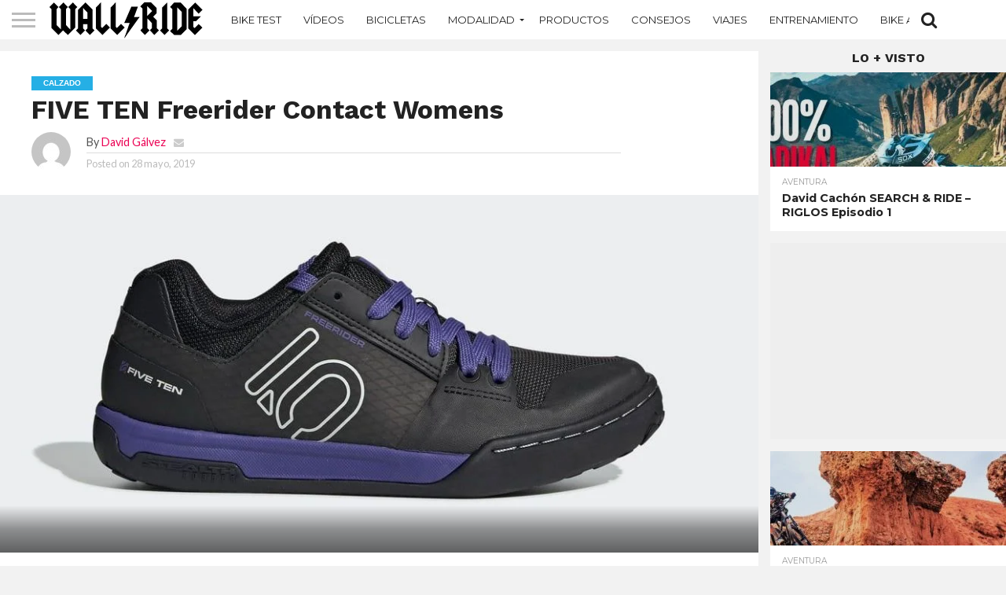

--- FILE ---
content_type: text/html; charset=UTF-8
request_url: https://wallridemag.com/five-ten-freerider-contact-womens/
body_size: 21034
content:
<!DOCTYPE html>
<html lang="es">
<head>
	<!-- Google tag (gtag.js) -->
<script async src="https://www.googletagmanager.com/gtag/js?id=G-5PXPHFDZ8T"></script>
<script>
  window.dataLayer = window.dataLayer || [];
  function gtag(){dataLayer.push(arguments);}
  gtag('js', new Date());

  gtag('config', 'G-5PXPHFDZ8T');
</script>
	<script async src="https://pagead2.googlesyndication.com/pagead/js/adsbygoogle.js?client=ca-pub-7695778768153284"
     crossorigin="anonymous"></script>
	<script async src="https://securepubads.g.doubleclick.net/tag/js/gpt.js"></script>
<script>
  window.googletag = window.googletag || {cmd: []};
  googletag.cmd.push(function() {
    googletag.defineSlot('/170703916/wrm107_300_600', [300, 600], 'div-gpt-ad-1676627875263-0').addService(googletag.pubads());
    googletag.pubads().enableSingleRequest();
    googletag.enableServices();
  });
</script>
	<script async src="https://securepubads.g.doubleclick.net/tag/js/gpt.js"></script>
<script>
  window.googletag = window.googletag || {cmd: []};
  googletag.cmd.push(function() {
    googletag.defineSlot('/170703916/wrm107', [300, 250], 'div-gpt-ad-1676627956919-0').addService(googletag.pubads());
    googletag.pubads().enableSingleRequest();
    googletag.enableServices();
  });
</script>
	<script async src="https://securepubads.g.doubleclick.net/tag/js/gpt.js"></script>
<script>
  window.googletag = window.googletag || {cmd: []};
  googletag.cmd.push(function() {
    googletag.defineSlot('/170703916/Latest', [300, 250], 'div-gpt-ad-1676628003503-0').addService(googletag.pubads());
    googletag.pubads().enableSingleRequest();
    googletag.enableServices();
  });
</script>
<meta charset="UTF-8" >
<meta name="viewport" id="viewport" content="width=device-width, initial-scale=1.0, maximum-scale=1.0, minimum-scale=1.0, user-scalable=no" />


<link rel="alternate" type="application/rss+xml" title="RSS 2.0" href="https://wallridemag.com/feed/" />
<link rel="alternate" type="text/xml" title="RSS .92" href="https://wallridemag.com/feed/rss/" />
<link rel="alternate" type="application/atom+xml" title="Atom 0.3" href="https://wallridemag.com/feed/atom/" />
<link rel="pingback" href="https://wallridemag.com/xmlrpc.php" />

<meta property="og:image" content="https://wallridemag.com/wp-content/uploads/2019/05/FIVE-TEN-FREERIDER-CONTACT-WOMENS-8-1-1000x472.jpg" />
<meta name="twitter:image" content="https://wallridemag.com/wp-content/uploads/2019/05/FIVE-TEN-FREERIDER-CONTACT-WOMENS-8-1-1000x472.jpg" />

<meta property="og:type" content="article" />
<meta property="og:description" content="Si buscas unas zapatillas para pedal de plataforma con un agarre imbatible, no lo dudes más, las Five Ten FREERIDER CONTACT son tu mejor opción. Podrás montar por&nbsp;cualquier lugar, ya que su agarre es&nbsp;excepcionalmente sensible. El diseño de la suela sin dibujo y el Contact Outsole ™ facilitan el apoyo seguro en&nbsp;una fracción de segundo. [&hellip;]" />
<meta name="twitter:card" content="summary">
<meta name="twitter:url" content="https://wallridemag.com/five-ten-freerider-contact-womens/">
<meta name="twitter:title" content="FIVE TEN Freerider Contact Womens">
<meta name="twitter:description" content="Si buscas unas zapatillas para pedal de plataforma con un agarre imbatible, no lo dudes más, las Five Ten FREERIDER CONTACT son tu mejor opción. Podrás montar por&nbsp;cualquier lugar, ya que su agarre es&nbsp;excepcionalmente sensible. El diseño de la suela sin dibujo y el Contact Outsole ™ facilitan el apoyo seguro en&nbsp;una fracción de segundo. [&hellip;]">


<meta name='robots' content='index, follow, max-image-preview:large, max-snippet:-1, max-video-preview:-1' />

	<!-- This site is optimized with the Yoast SEO plugin v26.5 - https://yoast.com/wordpress/plugins/seo/ -->
	<title>FIVE TEN Freerider Contact Womens</title>
	<link rel="canonical" href="https://wallridemag.com/five-ten-freerider-contact-womens/" />
	<meta property="og:locale" content="es_ES" />
	<meta property="og:type" content="article" />
	<meta property="og:title" content="FIVE TEN Freerider Contact Womens" />
	<meta property="og:description" content="Si buscas unas zapatillas para pedal de plataforma con un agarre imbatible, no lo dudes más, las Five Ten FREERIDER CONTACT son tu mejor opción. Podrás montar por&nbsp;cualquier lugar, ya que su agarre es&nbsp;excepcionalmente sensible. El diseño de la suela sin dibujo y el Contact Outsole ™ facilitan el apoyo seguro en&nbsp;una fracción de segundo. [&hellip;]" />
	<meta property="og:url" content="https://wallridemag.com/five-ten-freerider-contact-womens/" />
	<meta property="og:site_name" content="Mountain Bike - Ebike - MTB / Noticias y videos en español" />
	<meta property="article:publisher" content="https://www.facebook.com/wallridemagazine" />
	<meta property="article:published_time" content="2019-05-28T15:49:49+00:00" />
	<meta property="article:modified_time" content="2019-06-05T20:16:41+00:00" />
	<meta property="og:image" content="https://wallridemag.com/wp-content/uploads/2019/05/FIVE-TEN-FREERIDER-CONTACT-WOMENS-8-1.jpg" />
	<meta property="og:image:width" content="1000" />
	<meta property="og:image:height" content="472" />
	<meta property="og:image:type" content="image/jpeg" />
	<meta name="author" content="David Gálvez" />
	<meta name="twitter:card" content="summary_large_image" />
	<meta name="twitter:label1" content="Escrito por" />
	<meta name="twitter:data1" content="David Gálvez" />
	<script type="application/ld+json" class="yoast-schema-graph">{"@context":"https://schema.org","@graph":[{"@type":"Article","@id":"https://wallridemag.com/five-ten-freerider-contact-womens/#article","isPartOf":{"@id":"https://wallridemag.com/five-ten-freerider-contact-womens/"},"author":{"name":"David Gálvez","@id":"https://wallridemag.com/#/schema/person/3443d17d1a5e8bc639f208749b0610bf"},"headline":"FIVE TEN Freerider Contact Womens","datePublished":"2019-05-28T15:49:49+00:00","dateModified":"2019-06-05T20:16:41+00:00","mainEntityOfPage":{"@id":"https://wallridemag.com/five-ten-freerider-contact-womens/"},"wordCount":99,"commentCount":0,"publisher":{"@id":"https://wallridemag.com/#organization"},"image":{"@id":"https://wallridemag.com/five-ten-freerider-contact-womens/#primaryimage"},"thumbnailUrl":"https://wallridemag.com/wp-content/uploads/2019/05/FIVE-TEN-FREERIDER-CONTACT-WOMENS-8-1.jpg","keywords":["Contact","Featured","Five Ten","Freerider"],"articleSection":["Calzado"],"inLanguage":"es","potentialAction":[{"@type":"CommentAction","name":"Comment","target":["https://wallridemag.com/five-ten-freerider-contact-womens/#respond"]}]},{"@type":"WebPage","@id":"https://wallridemag.com/five-ten-freerider-contact-womens/","url":"https://wallridemag.com/five-ten-freerider-contact-womens/","name":"FIVE TEN Freerider Contact Womens","isPartOf":{"@id":"https://wallridemag.com/#website"},"primaryImageOfPage":{"@id":"https://wallridemag.com/five-ten-freerider-contact-womens/#primaryimage"},"image":{"@id":"https://wallridemag.com/five-ten-freerider-contact-womens/#primaryimage"},"thumbnailUrl":"https://wallridemag.com/wp-content/uploads/2019/05/FIVE-TEN-FREERIDER-CONTACT-WOMENS-8-1.jpg","datePublished":"2019-05-28T15:49:49+00:00","dateModified":"2019-06-05T20:16:41+00:00","breadcrumb":{"@id":"https://wallridemag.com/five-ten-freerider-contact-womens/#breadcrumb"},"inLanguage":"es","potentialAction":[{"@type":"ReadAction","target":["https://wallridemag.com/five-ten-freerider-contact-womens/"]}]},{"@type":"ImageObject","inLanguage":"es","@id":"https://wallridemag.com/five-ten-freerider-contact-womens/#primaryimage","url":"https://wallridemag.com/wp-content/uploads/2019/05/FIVE-TEN-FREERIDER-CONTACT-WOMENS-8-1.jpg","contentUrl":"https://wallridemag.com/wp-content/uploads/2019/05/FIVE-TEN-FREERIDER-CONTACT-WOMENS-8-1.jpg","width":1000,"height":472},{"@type":"BreadcrumbList","@id":"https://wallridemag.com/five-ten-freerider-contact-womens/#breadcrumb","itemListElement":[{"@type":"ListItem","position":1,"name":"Portada","item":"https://wallridemag.com/"},{"@type":"ListItem","position":2,"name":"Contact","item":"https://wallridemag.com/tag/contact/"},{"@type":"ListItem","position":3,"name":"FIVE TEN Freerider Contact Womens"}]},{"@type":"WebSite","@id":"https://wallridemag.com/#website","url":"https://wallridemag.com/","name":"Mountain Bike - Ebike - MTB / Noticias y videos en español","description":"Noticias y videos en español sobre bicicletas de montaña, ebike, enduro, mountain bike, xc, descenso","publisher":{"@id":"https://wallridemag.com/#organization"},"alternateName":"Mountain Bike España","potentialAction":[{"@type":"SearchAction","target":{"@type":"EntryPoint","urlTemplate":"https://wallridemag.com/?s={search_term_string}"},"query-input":{"@type":"PropertyValueSpecification","valueRequired":true,"valueName":"search_term_string"}}],"inLanguage":"es"},{"@type":"Organization","@id":"https://wallridemag.com/#organization","name":"Wallride Mountain Bike","alternateName":"Wallride MTB","url":"https://wallridemag.com/","logo":{"@type":"ImageObject","inLanguage":"es","@id":"https://wallridemag.com/#/schema/logo/image/","url":"https://wallridemag.com/wp-content/uploads/2020/01/logoizquierdopuerta512.jpg","contentUrl":"https://wallridemag.com/wp-content/uploads/2020/01/logoizquierdopuerta512.jpg","width":512,"height":512,"caption":"Wallride Mountain Bike"},"image":{"@id":"https://wallridemag.com/#/schema/logo/image/"},"sameAs":["https://www.facebook.com/wallridemagazine","https://www.instagram.com/wallride/","https://www.youtube.com/channel/UCixIj8397sIO3ramCFsl0PQ"]},{"@type":"Person","@id":"https://wallridemag.com/#/schema/person/3443d17d1a5e8bc639f208749b0610bf","name":"David Gálvez","image":{"@type":"ImageObject","inLanguage":"es","@id":"https://wallridemag.com/#/schema/person/image/","url":"https://secure.gravatar.com/avatar/94f0f6df4b1cd277d935e81d062e1b99d2394477a7ab25d8b9a018fd279204ec?s=96&d=mm&r=g","contentUrl":"https://secure.gravatar.com/avatar/94f0f6df4b1cd277d935e81d062e1b99d2394477a7ab25d8b9a018fd279204ec?s=96&d=mm&r=g","caption":"David Gálvez"},"url":"https://wallridemag.com/author/david-blas/"}]}</script>
	<!-- / Yoast SEO plugin. -->


<link rel='dns-prefetch' href='//netdna.bootstrapcdn.com' />
<link rel='dns-prefetch' href='//fonts.googleapis.com' />
<link rel="alternate" type="application/rss+xml" title="Mountain Bike - Ebike - MTB / Noticias y videos en español &raquo; Feed" href="https://wallridemag.com/feed/" />
<link rel="alternate" type="application/rss+xml" title="Mountain Bike - Ebike - MTB / Noticias y videos en español &raquo; Feed de los comentarios" href="https://wallridemag.com/comments/feed/" />
<link rel="alternate" title="oEmbed (JSON)" type="application/json+oembed" href="https://wallridemag.com/wp-json/oembed/1.0/embed?url=https%3A%2F%2Fwallridemag.com%2Ffive-ten-freerider-contact-womens%2F" />
<link rel="alternate" title="oEmbed (XML)" type="text/xml+oembed" href="https://wallridemag.com/wp-json/oembed/1.0/embed?url=https%3A%2F%2Fwallridemag.com%2Ffive-ten-freerider-contact-womens%2F&#038;format=xml" />
		<!-- This site uses the Google Analytics by MonsterInsights plugin v9.10.0 - Using Analytics tracking - https://www.monsterinsights.com/ -->
							<script src="//www.googletagmanager.com/gtag/js?id=G-7J6GM4G64V"  data-cfasync="false" data-wpfc-render="false" type="text/javascript" async></script>
			<script data-cfasync="false" data-wpfc-render="false" type="text/javascript">
				var mi_version = '9.10.0';
				var mi_track_user = true;
				var mi_no_track_reason = '';
								var MonsterInsightsDefaultLocations = {"page_location":"https:\/\/wallridemag.com\/five-ten-freerider-contact-womens\/"};
								if ( typeof MonsterInsightsPrivacyGuardFilter === 'function' ) {
					var MonsterInsightsLocations = (typeof MonsterInsightsExcludeQuery === 'object') ? MonsterInsightsPrivacyGuardFilter( MonsterInsightsExcludeQuery ) : MonsterInsightsPrivacyGuardFilter( MonsterInsightsDefaultLocations );
				} else {
					var MonsterInsightsLocations = (typeof MonsterInsightsExcludeQuery === 'object') ? MonsterInsightsExcludeQuery : MonsterInsightsDefaultLocations;
				}

								var disableStrs = [
										'ga-disable-G-7J6GM4G64V',
									];

				/* Function to detect opted out users */
				function __gtagTrackerIsOptedOut() {
					for (var index = 0; index < disableStrs.length; index++) {
						if (document.cookie.indexOf(disableStrs[index] + '=true') > -1) {
							return true;
						}
					}

					return false;
				}

				/* Disable tracking if the opt-out cookie exists. */
				if (__gtagTrackerIsOptedOut()) {
					for (var index = 0; index < disableStrs.length; index++) {
						window[disableStrs[index]] = true;
					}
				}

				/* Opt-out function */
				function __gtagTrackerOptout() {
					for (var index = 0; index < disableStrs.length; index++) {
						document.cookie = disableStrs[index] + '=true; expires=Thu, 31 Dec 2099 23:59:59 UTC; path=/';
						window[disableStrs[index]] = true;
					}
				}

				if ('undefined' === typeof gaOptout) {
					function gaOptout() {
						__gtagTrackerOptout();
					}
				}
								window.dataLayer = window.dataLayer || [];

				window.MonsterInsightsDualTracker = {
					helpers: {},
					trackers: {},
				};
				if (mi_track_user) {
					function __gtagDataLayer() {
						dataLayer.push(arguments);
					}

					function __gtagTracker(type, name, parameters) {
						if (!parameters) {
							parameters = {};
						}

						if (parameters.send_to) {
							__gtagDataLayer.apply(null, arguments);
							return;
						}

						if (type === 'event') {
														parameters.send_to = monsterinsights_frontend.v4_id;
							var hookName = name;
							if (typeof parameters['event_category'] !== 'undefined') {
								hookName = parameters['event_category'] + ':' + name;
							}

							if (typeof MonsterInsightsDualTracker.trackers[hookName] !== 'undefined') {
								MonsterInsightsDualTracker.trackers[hookName](parameters);
							} else {
								__gtagDataLayer('event', name, parameters);
							}
							
						} else {
							__gtagDataLayer.apply(null, arguments);
						}
					}

					__gtagTracker('js', new Date());
					__gtagTracker('set', {
						'developer_id.dZGIzZG': true,
											});
					if ( MonsterInsightsLocations.page_location ) {
						__gtagTracker('set', MonsterInsightsLocations);
					}
										__gtagTracker('config', 'G-7J6GM4G64V', {"forceSSL":"true","link_attribution":"true"} );
										window.gtag = __gtagTracker;										(function () {
						/* https://developers.google.com/analytics/devguides/collection/analyticsjs/ */
						/* ga and __gaTracker compatibility shim. */
						var noopfn = function () {
							return null;
						};
						var newtracker = function () {
							return new Tracker();
						};
						var Tracker = function () {
							return null;
						};
						var p = Tracker.prototype;
						p.get = noopfn;
						p.set = noopfn;
						p.send = function () {
							var args = Array.prototype.slice.call(arguments);
							args.unshift('send');
							__gaTracker.apply(null, args);
						};
						var __gaTracker = function () {
							var len = arguments.length;
							if (len === 0) {
								return;
							}
							var f = arguments[len - 1];
							if (typeof f !== 'object' || f === null || typeof f.hitCallback !== 'function') {
								if ('send' === arguments[0]) {
									var hitConverted, hitObject = false, action;
									if ('event' === arguments[1]) {
										if ('undefined' !== typeof arguments[3]) {
											hitObject = {
												'eventAction': arguments[3],
												'eventCategory': arguments[2],
												'eventLabel': arguments[4],
												'value': arguments[5] ? arguments[5] : 1,
											}
										}
									}
									if ('pageview' === arguments[1]) {
										if ('undefined' !== typeof arguments[2]) {
											hitObject = {
												'eventAction': 'page_view',
												'page_path': arguments[2],
											}
										}
									}
									if (typeof arguments[2] === 'object') {
										hitObject = arguments[2];
									}
									if (typeof arguments[5] === 'object') {
										Object.assign(hitObject, arguments[5]);
									}
									if ('undefined' !== typeof arguments[1].hitType) {
										hitObject = arguments[1];
										if ('pageview' === hitObject.hitType) {
											hitObject.eventAction = 'page_view';
										}
									}
									if (hitObject) {
										action = 'timing' === arguments[1].hitType ? 'timing_complete' : hitObject.eventAction;
										hitConverted = mapArgs(hitObject);
										__gtagTracker('event', action, hitConverted);
									}
								}
								return;
							}

							function mapArgs(args) {
								var arg, hit = {};
								var gaMap = {
									'eventCategory': 'event_category',
									'eventAction': 'event_action',
									'eventLabel': 'event_label',
									'eventValue': 'event_value',
									'nonInteraction': 'non_interaction',
									'timingCategory': 'event_category',
									'timingVar': 'name',
									'timingValue': 'value',
									'timingLabel': 'event_label',
									'page': 'page_path',
									'location': 'page_location',
									'title': 'page_title',
									'referrer' : 'page_referrer',
								};
								for (arg in args) {
																		if (!(!args.hasOwnProperty(arg) || !gaMap.hasOwnProperty(arg))) {
										hit[gaMap[arg]] = args[arg];
									} else {
										hit[arg] = args[arg];
									}
								}
								return hit;
							}

							try {
								f.hitCallback();
							} catch (ex) {
							}
						};
						__gaTracker.create = newtracker;
						__gaTracker.getByName = newtracker;
						__gaTracker.getAll = function () {
							return [];
						};
						__gaTracker.remove = noopfn;
						__gaTracker.loaded = true;
						window['__gaTracker'] = __gaTracker;
					})();
									} else {
										console.log("");
					(function () {
						function __gtagTracker() {
							return null;
						}

						window['__gtagTracker'] = __gtagTracker;
						window['gtag'] = __gtagTracker;
					})();
									}
			</script>
							<!-- / Google Analytics by MonsterInsights -->
		<style id='wp-img-auto-sizes-contain-inline-css' type='text/css'>
img:is([sizes=auto i],[sizes^="auto," i]){contain-intrinsic-size:3000px 1500px}
/*# sourceURL=wp-img-auto-sizes-contain-inline-css */
</style>
<style id='wp-block-paragraph-inline-css' type='text/css'>
.is-small-text{font-size:.875em}.is-regular-text{font-size:1em}.is-large-text{font-size:2.25em}.is-larger-text{font-size:3em}.has-drop-cap:not(:focus):first-letter{float:left;font-size:8.4em;font-style:normal;font-weight:100;line-height:.68;margin:.05em .1em 0 0;text-transform:uppercase}body.rtl .has-drop-cap:not(:focus):first-letter{float:none;margin-left:.1em}p.has-drop-cap.has-background{overflow:hidden}:root :where(p.has-background){padding:1.25em 2.375em}:where(p.has-text-color:not(.has-link-color)) a{color:inherit}p.has-text-align-left[style*="writing-mode:vertical-lr"],p.has-text-align-right[style*="writing-mode:vertical-rl"]{rotate:180deg}
/*# sourceURL=https://wallridemag.com/wp-includes/blocks/paragraph/style.min.css */
</style>
<style id='wp-emoji-styles-inline-css' type='text/css'>

	img.wp-smiley, img.emoji {
		display: inline !important;
		border: none !important;
		box-shadow: none !important;
		height: 1em !important;
		width: 1em !important;
		margin: 0 0.07em !important;
		vertical-align: -0.1em !important;
		background: none !important;
		padding: 0 !important;
	}
/*# sourceURL=wp-emoji-styles-inline-css */
</style>
<style id='wp-block-library-inline-css' type='text/css'>
:root{--wp-block-synced-color:#7a00df;--wp-block-synced-color--rgb:122,0,223;--wp-bound-block-color:var(--wp-block-synced-color);--wp-editor-canvas-background:#ddd;--wp-admin-theme-color:#007cba;--wp-admin-theme-color--rgb:0,124,186;--wp-admin-theme-color-darker-10:#006ba1;--wp-admin-theme-color-darker-10--rgb:0,107,160.5;--wp-admin-theme-color-darker-20:#005a87;--wp-admin-theme-color-darker-20--rgb:0,90,135;--wp-admin-border-width-focus:2px}@media (min-resolution:192dpi){:root{--wp-admin-border-width-focus:1.5px}}.wp-element-button{cursor:pointer}:root .has-very-light-gray-background-color{background-color:#eee}:root .has-very-dark-gray-background-color{background-color:#313131}:root .has-very-light-gray-color{color:#eee}:root .has-very-dark-gray-color{color:#313131}:root .has-vivid-green-cyan-to-vivid-cyan-blue-gradient-background{background:linear-gradient(135deg,#00d084,#0693e3)}:root .has-purple-crush-gradient-background{background:linear-gradient(135deg,#34e2e4,#4721fb 50%,#ab1dfe)}:root .has-hazy-dawn-gradient-background{background:linear-gradient(135deg,#faaca8,#dad0ec)}:root .has-subdued-olive-gradient-background{background:linear-gradient(135deg,#fafae1,#67a671)}:root .has-atomic-cream-gradient-background{background:linear-gradient(135deg,#fdd79a,#004a59)}:root .has-nightshade-gradient-background{background:linear-gradient(135deg,#330968,#31cdcf)}:root .has-midnight-gradient-background{background:linear-gradient(135deg,#020381,#2874fc)}:root{--wp--preset--font-size--normal:16px;--wp--preset--font-size--huge:42px}.has-regular-font-size{font-size:1em}.has-larger-font-size{font-size:2.625em}.has-normal-font-size{font-size:var(--wp--preset--font-size--normal)}.has-huge-font-size{font-size:var(--wp--preset--font-size--huge)}.has-text-align-center{text-align:center}.has-text-align-left{text-align:left}.has-text-align-right{text-align:right}.has-fit-text{white-space:nowrap!important}#end-resizable-editor-section{display:none}.aligncenter{clear:both}.items-justified-left{justify-content:flex-start}.items-justified-center{justify-content:center}.items-justified-right{justify-content:flex-end}.items-justified-space-between{justify-content:space-between}.screen-reader-text{border:0;clip-path:inset(50%);height:1px;margin:-1px;overflow:hidden;padding:0;position:absolute;width:1px;word-wrap:normal!important}.screen-reader-text:focus{background-color:#ddd;clip-path:none;color:#444;display:block;font-size:1em;height:auto;left:5px;line-height:normal;padding:15px 23px 14px;text-decoration:none;top:5px;width:auto;z-index:100000}html :where(.has-border-color){border-style:solid}html :where([style*=border-top-color]){border-top-style:solid}html :where([style*=border-right-color]){border-right-style:solid}html :where([style*=border-bottom-color]){border-bottom-style:solid}html :where([style*=border-left-color]){border-left-style:solid}html :where([style*=border-width]){border-style:solid}html :where([style*=border-top-width]){border-top-style:solid}html :where([style*=border-right-width]){border-right-style:solid}html :where([style*=border-bottom-width]){border-bottom-style:solid}html :where([style*=border-left-width]){border-left-style:solid}html :where(img[class*=wp-image-]){height:auto;max-width:100%}:where(figure){margin:0 0 1em}html :where(.is-position-sticky){--wp-admin--admin-bar--position-offset:var(--wp-admin--admin-bar--height,0px)}@media screen and (max-width:600px){html :where(.is-position-sticky){--wp-admin--admin-bar--position-offset:0px}}

/*# sourceURL=wp-block-library-inline-css */
</style><style id='wp-block-gallery-inline-css' type='text/css'>
.blocks-gallery-grid:not(.has-nested-images),.wp-block-gallery:not(.has-nested-images){display:flex;flex-wrap:wrap;list-style-type:none;margin:0;padding:0}.blocks-gallery-grid:not(.has-nested-images) .blocks-gallery-image,.blocks-gallery-grid:not(.has-nested-images) .blocks-gallery-item,.wp-block-gallery:not(.has-nested-images) .blocks-gallery-image,.wp-block-gallery:not(.has-nested-images) .blocks-gallery-item{display:flex;flex-direction:column;flex-grow:1;justify-content:center;margin:0 1em 1em 0;position:relative;width:calc(50% - 1em)}.blocks-gallery-grid:not(.has-nested-images) .blocks-gallery-image:nth-of-type(2n),.blocks-gallery-grid:not(.has-nested-images) .blocks-gallery-item:nth-of-type(2n),.wp-block-gallery:not(.has-nested-images) .blocks-gallery-image:nth-of-type(2n),.wp-block-gallery:not(.has-nested-images) .blocks-gallery-item:nth-of-type(2n){margin-right:0}.blocks-gallery-grid:not(.has-nested-images) .blocks-gallery-image figure,.blocks-gallery-grid:not(.has-nested-images) .blocks-gallery-item figure,.wp-block-gallery:not(.has-nested-images) .blocks-gallery-image figure,.wp-block-gallery:not(.has-nested-images) .blocks-gallery-item figure{align-items:flex-end;display:flex;height:100%;justify-content:flex-start;margin:0}.blocks-gallery-grid:not(.has-nested-images) .blocks-gallery-image img,.blocks-gallery-grid:not(.has-nested-images) .blocks-gallery-item img,.wp-block-gallery:not(.has-nested-images) .blocks-gallery-image img,.wp-block-gallery:not(.has-nested-images) .blocks-gallery-item img{display:block;height:auto;max-width:100%;width:auto}.blocks-gallery-grid:not(.has-nested-images) .blocks-gallery-image figcaption,.blocks-gallery-grid:not(.has-nested-images) .blocks-gallery-item figcaption,.wp-block-gallery:not(.has-nested-images) .blocks-gallery-image figcaption,.wp-block-gallery:not(.has-nested-images) .blocks-gallery-item figcaption{background:linear-gradient(0deg,#000000b3,#0000004d 70%,#0000);bottom:0;box-sizing:border-box;color:#fff;font-size:.8em;margin:0;max-height:100%;overflow:auto;padding:3em .77em .7em;position:absolute;text-align:center;width:100%;z-index:2}.blocks-gallery-grid:not(.has-nested-images) .blocks-gallery-image figcaption img,.blocks-gallery-grid:not(.has-nested-images) .blocks-gallery-item figcaption img,.wp-block-gallery:not(.has-nested-images) .blocks-gallery-image figcaption img,.wp-block-gallery:not(.has-nested-images) .blocks-gallery-item figcaption img{display:inline}.blocks-gallery-grid:not(.has-nested-images) figcaption,.wp-block-gallery:not(.has-nested-images) figcaption{flex-grow:1}.blocks-gallery-grid:not(.has-nested-images).is-cropped .blocks-gallery-image a,.blocks-gallery-grid:not(.has-nested-images).is-cropped .blocks-gallery-image img,.blocks-gallery-grid:not(.has-nested-images).is-cropped .blocks-gallery-item a,.blocks-gallery-grid:not(.has-nested-images).is-cropped .blocks-gallery-item img,.wp-block-gallery:not(.has-nested-images).is-cropped .blocks-gallery-image a,.wp-block-gallery:not(.has-nested-images).is-cropped .blocks-gallery-image img,.wp-block-gallery:not(.has-nested-images).is-cropped .blocks-gallery-item a,.wp-block-gallery:not(.has-nested-images).is-cropped .blocks-gallery-item img{flex:1;height:100%;object-fit:cover;width:100%}.blocks-gallery-grid:not(.has-nested-images).columns-1 .blocks-gallery-image,.blocks-gallery-grid:not(.has-nested-images).columns-1 .blocks-gallery-item,.wp-block-gallery:not(.has-nested-images).columns-1 .blocks-gallery-image,.wp-block-gallery:not(.has-nested-images).columns-1 .blocks-gallery-item{margin-right:0;width:100%}@media (min-width:600px){.blocks-gallery-grid:not(.has-nested-images).columns-3 .blocks-gallery-image,.blocks-gallery-grid:not(.has-nested-images).columns-3 .blocks-gallery-item,.wp-block-gallery:not(.has-nested-images).columns-3 .blocks-gallery-image,.wp-block-gallery:not(.has-nested-images).columns-3 .blocks-gallery-item{margin-right:1em;width:calc(33.33333% - .66667em)}.blocks-gallery-grid:not(.has-nested-images).columns-4 .blocks-gallery-image,.blocks-gallery-grid:not(.has-nested-images).columns-4 .blocks-gallery-item,.wp-block-gallery:not(.has-nested-images).columns-4 .blocks-gallery-image,.wp-block-gallery:not(.has-nested-images).columns-4 .blocks-gallery-item{margin-right:1em;width:calc(25% - .75em)}.blocks-gallery-grid:not(.has-nested-images).columns-5 .blocks-gallery-image,.blocks-gallery-grid:not(.has-nested-images).columns-5 .blocks-gallery-item,.wp-block-gallery:not(.has-nested-images).columns-5 .blocks-gallery-image,.wp-block-gallery:not(.has-nested-images).columns-5 .blocks-gallery-item{margin-right:1em;width:calc(20% - .8em)}.blocks-gallery-grid:not(.has-nested-images).columns-6 .blocks-gallery-image,.blocks-gallery-grid:not(.has-nested-images).columns-6 .blocks-gallery-item,.wp-block-gallery:not(.has-nested-images).columns-6 .blocks-gallery-image,.wp-block-gallery:not(.has-nested-images).columns-6 .blocks-gallery-item{margin-right:1em;width:calc(16.66667% - .83333em)}.blocks-gallery-grid:not(.has-nested-images).columns-7 .blocks-gallery-image,.blocks-gallery-grid:not(.has-nested-images).columns-7 .blocks-gallery-item,.wp-block-gallery:not(.has-nested-images).columns-7 .blocks-gallery-image,.wp-block-gallery:not(.has-nested-images).columns-7 .blocks-gallery-item{margin-right:1em;width:calc(14.28571% - .85714em)}.blocks-gallery-grid:not(.has-nested-images).columns-8 .blocks-gallery-image,.blocks-gallery-grid:not(.has-nested-images).columns-8 .blocks-gallery-item,.wp-block-gallery:not(.has-nested-images).columns-8 .blocks-gallery-image,.wp-block-gallery:not(.has-nested-images).columns-8 .blocks-gallery-item{margin-right:1em;width:calc(12.5% - .875em)}.blocks-gallery-grid:not(.has-nested-images).columns-1 .blocks-gallery-image:nth-of-type(1n),.blocks-gallery-grid:not(.has-nested-images).columns-1 .blocks-gallery-item:nth-of-type(1n),.blocks-gallery-grid:not(.has-nested-images).columns-2 .blocks-gallery-image:nth-of-type(2n),.blocks-gallery-grid:not(.has-nested-images).columns-2 .blocks-gallery-item:nth-of-type(2n),.blocks-gallery-grid:not(.has-nested-images).columns-3 .blocks-gallery-image:nth-of-type(3n),.blocks-gallery-grid:not(.has-nested-images).columns-3 .blocks-gallery-item:nth-of-type(3n),.blocks-gallery-grid:not(.has-nested-images).columns-4 .blocks-gallery-image:nth-of-type(4n),.blocks-gallery-grid:not(.has-nested-images).columns-4 .blocks-gallery-item:nth-of-type(4n),.blocks-gallery-grid:not(.has-nested-images).columns-5 .blocks-gallery-image:nth-of-type(5n),.blocks-gallery-grid:not(.has-nested-images).columns-5 .blocks-gallery-item:nth-of-type(5n),.blocks-gallery-grid:not(.has-nested-images).columns-6 .blocks-gallery-image:nth-of-type(6n),.blocks-gallery-grid:not(.has-nested-images).columns-6 .blocks-gallery-item:nth-of-type(6n),.blocks-gallery-grid:not(.has-nested-images).columns-7 .blocks-gallery-image:nth-of-type(7n),.blocks-gallery-grid:not(.has-nested-images).columns-7 .blocks-gallery-item:nth-of-type(7n),.blocks-gallery-grid:not(.has-nested-images).columns-8 .blocks-gallery-image:nth-of-type(8n),.blocks-gallery-grid:not(.has-nested-images).columns-8 .blocks-gallery-item:nth-of-type(8n),.wp-block-gallery:not(.has-nested-images).columns-1 .blocks-gallery-image:nth-of-type(1n),.wp-block-gallery:not(.has-nested-images).columns-1 .blocks-gallery-item:nth-of-type(1n),.wp-block-gallery:not(.has-nested-images).columns-2 .blocks-gallery-image:nth-of-type(2n),.wp-block-gallery:not(.has-nested-images).columns-2 .blocks-gallery-item:nth-of-type(2n),.wp-block-gallery:not(.has-nested-images).columns-3 .blocks-gallery-image:nth-of-type(3n),.wp-block-gallery:not(.has-nested-images).columns-3 .blocks-gallery-item:nth-of-type(3n),.wp-block-gallery:not(.has-nested-images).columns-4 .blocks-gallery-image:nth-of-type(4n),.wp-block-gallery:not(.has-nested-images).columns-4 .blocks-gallery-item:nth-of-type(4n),.wp-block-gallery:not(.has-nested-images).columns-5 .blocks-gallery-image:nth-of-type(5n),.wp-block-gallery:not(.has-nested-images).columns-5 .blocks-gallery-item:nth-of-type(5n),.wp-block-gallery:not(.has-nested-images).columns-6 .blocks-gallery-image:nth-of-type(6n),.wp-block-gallery:not(.has-nested-images).columns-6 .blocks-gallery-item:nth-of-type(6n),.wp-block-gallery:not(.has-nested-images).columns-7 .blocks-gallery-image:nth-of-type(7n),.wp-block-gallery:not(.has-nested-images).columns-7 .blocks-gallery-item:nth-of-type(7n),.wp-block-gallery:not(.has-nested-images).columns-8 .blocks-gallery-image:nth-of-type(8n),.wp-block-gallery:not(.has-nested-images).columns-8 .blocks-gallery-item:nth-of-type(8n){margin-right:0}}.blocks-gallery-grid:not(.has-nested-images) .blocks-gallery-image:last-child,.blocks-gallery-grid:not(.has-nested-images) .blocks-gallery-item:last-child,.wp-block-gallery:not(.has-nested-images) .blocks-gallery-image:last-child,.wp-block-gallery:not(.has-nested-images) .blocks-gallery-item:last-child{margin-right:0}.blocks-gallery-grid:not(.has-nested-images).alignleft,.blocks-gallery-grid:not(.has-nested-images).alignright,.wp-block-gallery:not(.has-nested-images).alignleft,.wp-block-gallery:not(.has-nested-images).alignright{max-width:420px;width:100%}.blocks-gallery-grid:not(.has-nested-images).aligncenter .blocks-gallery-item figure,.wp-block-gallery:not(.has-nested-images).aligncenter .blocks-gallery-item figure{justify-content:center}.wp-block-gallery:not(.is-cropped) .blocks-gallery-item{align-self:flex-start}figure.wp-block-gallery.has-nested-images{align-items:normal}.wp-block-gallery.has-nested-images figure.wp-block-image:not(#individual-image){margin:0;width:calc(50% - var(--wp--style--unstable-gallery-gap, 16px)/2)}.wp-block-gallery.has-nested-images figure.wp-block-image{box-sizing:border-box;display:flex;flex-direction:column;flex-grow:1;justify-content:center;max-width:100%;position:relative}.wp-block-gallery.has-nested-images figure.wp-block-image>a,.wp-block-gallery.has-nested-images figure.wp-block-image>div{flex-direction:column;flex-grow:1;margin:0}.wp-block-gallery.has-nested-images figure.wp-block-image img{display:block;height:auto;max-width:100%!important;width:auto}.wp-block-gallery.has-nested-images figure.wp-block-image figcaption,.wp-block-gallery.has-nested-images figure.wp-block-image:has(figcaption):before{bottom:0;left:0;max-height:100%;position:absolute;right:0}.wp-block-gallery.has-nested-images figure.wp-block-image:has(figcaption):before{backdrop-filter:blur(3px);content:"";height:100%;-webkit-mask-image:linear-gradient(0deg,#000 20%,#0000);mask-image:linear-gradient(0deg,#000 20%,#0000);max-height:40%;pointer-events:none}.wp-block-gallery.has-nested-images figure.wp-block-image figcaption{box-sizing:border-box;color:#fff;font-size:13px;margin:0;overflow:auto;padding:1em;text-align:center;text-shadow:0 0 1.5px #000}.wp-block-gallery.has-nested-images figure.wp-block-image figcaption::-webkit-scrollbar{height:12px;width:12px}.wp-block-gallery.has-nested-images figure.wp-block-image figcaption::-webkit-scrollbar-track{background-color:initial}.wp-block-gallery.has-nested-images figure.wp-block-image figcaption::-webkit-scrollbar-thumb{background-clip:padding-box;background-color:initial;border:3px solid #0000;border-radius:8px}.wp-block-gallery.has-nested-images figure.wp-block-image figcaption:focus-within::-webkit-scrollbar-thumb,.wp-block-gallery.has-nested-images figure.wp-block-image figcaption:focus::-webkit-scrollbar-thumb,.wp-block-gallery.has-nested-images figure.wp-block-image figcaption:hover::-webkit-scrollbar-thumb{background-color:#fffc}.wp-block-gallery.has-nested-images figure.wp-block-image figcaption{scrollbar-color:#0000 #0000;scrollbar-gutter:stable both-edges;scrollbar-width:thin}.wp-block-gallery.has-nested-images figure.wp-block-image figcaption:focus,.wp-block-gallery.has-nested-images figure.wp-block-image figcaption:focus-within,.wp-block-gallery.has-nested-images figure.wp-block-image figcaption:hover{scrollbar-color:#fffc #0000}.wp-block-gallery.has-nested-images figure.wp-block-image figcaption{will-change:transform}@media (hover:none){.wp-block-gallery.has-nested-images figure.wp-block-image figcaption{scrollbar-color:#fffc #0000}}.wp-block-gallery.has-nested-images figure.wp-block-image figcaption{background:linear-gradient(0deg,#0006,#0000)}.wp-block-gallery.has-nested-images figure.wp-block-image figcaption img{display:inline}.wp-block-gallery.has-nested-images figure.wp-block-image figcaption a{color:inherit}.wp-block-gallery.has-nested-images figure.wp-block-image.has-custom-border img{box-sizing:border-box}.wp-block-gallery.has-nested-images figure.wp-block-image.has-custom-border>a,.wp-block-gallery.has-nested-images figure.wp-block-image.has-custom-border>div,.wp-block-gallery.has-nested-images figure.wp-block-image.is-style-rounded>a,.wp-block-gallery.has-nested-images figure.wp-block-image.is-style-rounded>div{flex:1 1 auto}.wp-block-gallery.has-nested-images figure.wp-block-image.has-custom-border figcaption,.wp-block-gallery.has-nested-images figure.wp-block-image.is-style-rounded figcaption{background:none;color:inherit;flex:initial;margin:0;padding:10px 10px 9px;position:relative;text-shadow:none}.wp-block-gallery.has-nested-images figure.wp-block-image.has-custom-border:before,.wp-block-gallery.has-nested-images figure.wp-block-image.is-style-rounded:before{content:none}.wp-block-gallery.has-nested-images figcaption{flex-basis:100%;flex-grow:1;text-align:center}.wp-block-gallery.has-nested-images:not(.is-cropped) figure.wp-block-image:not(#individual-image){margin-bottom:auto;margin-top:0}.wp-block-gallery.has-nested-images.is-cropped figure.wp-block-image:not(#individual-image){align-self:inherit}.wp-block-gallery.has-nested-images.is-cropped figure.wp-block-image:not(#individual-image)>a,.wp-block-gallery.has-nested-images.is-cropped figure.wp-block-image:not(#individual-image)>div:not(.components-drop-zone){display:flex}.wp-block-gallery.has-nested-images.is-cropped figure.wp-block-image:not(#individual-image) a,.wp-block-gallery.has-nested-images.is-cropped figure.wp-block-image:not(#individual-image) img{flex:1 0 0%;height:100%;object-fit:cover;width:100%}.wp-block-gallery.has-nested-images.columns-1 figure.wp-block-image:not(#individual-image){width:100%}@media (min-width:600px){.wp-block-gallery.has-nested-images.columns-3 figure.wp-block-image:not(#individual-image){width:calc(33.33333% - var(--wp--style--unstable-gallery-gap, 16px)*.66667)}.wp-block-gallery.has-nested-images.columns-4 figure.wp-block-image:not(#individual-image){width:calc(25% - var(--wp--style--unstable-gallery-gap, 16px)*.75)}.wp-block-gallery.has-nested-images.columns-5 figure.wp-block-image:not(#individual-image){width:calc(20% - var(--wp--style--unstable-gallery-gap, 16px)*.8)}.wp-block-gallery.has-nested-images.columns-6 figure.wp-block-image:not(#individual-image){width:calc(16.66667% - var(--wp--style--unstable-gallery-gap, 16px)*.83333)}.wp-block-gallery.has-nested-images.columns-7 figure.wp-block-image:not(#individual-image){width:calc(14.28571% - var(--wp--style--unstable-gallery-gap, 16px)*.85714)}.wp-block-gallery.has-nested-images.columns-8 figure.wp-block-image:not(#individual-image){width:calc(12.5% - var(--wp--style--unstable-gallery-gap, 16px)*.875)}.wp-block-gallery.has-nested-images.columns-default figure.wp-block-image:not(#individual-image){width:calc(33.33% - var(--wp--style--unstable-gallery-gap, 16px)*.66667)}.wp-block-gallery.has-nested-images.columns-default figure.wp-block-image:not(#individual-image):first-child:nth-last-child(2),.wp-block-gallery.has-nested-images.columns-default figure.wp-block-image:not(#individual-image):first-child:nth-last-child(2)~figure.wp-block-image:not(#individual-image){width:calc(50% - var(--wp--style--unstable-gallery-gap, 16px)*.5)}.wp-block-gallery.has-nested-images.columns-default figure.wp-block-image:not(#individual-image):first-child:last-child{width:100%}}.wp-block-gallery.has-nested-images.alignleft,.wp-block-gallery.has-nested-images.alignright{max-width:420px;width:100%}.wp-block-gallery.has-nested-images.aligncenter{justify-content:center}
/*# sourceURL=https://wallridemag.com/wp-includes/blocks/gallery/style.min.css */
</style>
<style id='wp-block-heading-inline-css' type='text/css'>
h1:where(.wp-block-heading).has-background,h2:where(.wp-block-heading).has-background,h3:where(.wp-block-heading).has-background,h4:where(.wp-block-heading).has-background,h5:where(.wp-block-heading).has-background,h6:where(.wp-block-heading).has-background{padding:1.25em 2.375em}h1.has-text-align-left[style*=writing-mode]:where([style*=vertical-lr]),h1.has-text-align-right[style*=writing-mode]:where([style*=vertical-rl]),h2.has-text-align-left[style*=writing-mode]:where([style*=vertical-lr]),h2.has-text-align-right[style*=writing-mode]:where([style*=vertical-rl]),h3.has-text-align-left[style*=writing-mode]:where([style*=vertical-lr]),h3.has-text-align-right[style*=writing-mode]:where([style*=vertical-rl]),h4.has-text-align-left[style*=writing-mode]:where([style*=vertical-lr]),h4.has-text-align-right[style*=writing-mode]:where([style*=vertical-rl]),h5.has-text-align-left[style*=writing-mode]:where([style*=vertical-lr]),h5.has-text-align-right[style*=writing-mode]:where([style*=vertical-rl]),h6.has-text-align-left[style*=writing-mode]:where([style*=vertical-lr]),h6.has-text-align-right[style*=writing-mode]:where([style*=vertical-rl]){rotate:180deg}
/*# sourceURL=https://wallridemag.com/wp-includes/blocks/heading/style.min.css */
</style>
<style id='wp-block-quote-inline-css' type='text/css'>
.wp-block-quote{box-sizing:border-box;overflow-wrap:break-word}.wp-block-quote.is-large:where(:not(.is-style-plain)),.wp-block-quote.is-style-large:where(:not(.is-style-plain)){margin-bottom:1em;padding:0 1em}.wp-block-quote.is-large:where(:not(.is-style-plain)) p,.wp-block-quote.is-style-large:where(:not(.is-style-plain)) p{font-size:1.5em;font-style:italic;line-height:1.6}.wp-block-quote.is-large:where(:not(.is-style-plain)) cite,.wp-block-quote.is-large:where(:not(.is-style-plain)) footer,.wp-block-quote.is-style-large:where(:not(.is-style-plain)) cite,.wp-block-quote.is-style-large:where(:not(.is-style-plain)) footer{font-size:1.125em;text-align:right}.wp-block-quote>cite{display:block}
/*# sourceURL=https://wallridemag.com/wp-includes/blocks/quote/style.min.css */
</style>
<style id='global-styles-inline-css' type='text/css'>
:root{--wp--preset--aspect-ratio--square: 1;--wp--preset--aspect-ratio--4-3: 4/3;--wp--preset--aspect-ratio--3-4: 3/4;--wp--preset--aspect-ratio--3-2: 3/2;--wp--preset--aspect-ratio--2-3: 2/3;--wp--preset--aspect-ratio--16-9: 16/9;--wp--preset--aspect-ratio--9-16: 9/16;--wp--preset--color--black: #000000;--wp--preset--color--cyan-bluish-gray: #abb8c3;--wp--preset--color--white: #ffffff;--wp--preset--color--pale-pink: #f78da7;--wp--preset--color--vivid-red: #cf2e2e;--wp--preset--color--luminous-vivid-orange: #ff6900;--wp--preset--color--luminous-vivid-amber: #fcb900;--wp--preset--color--light-green-cyan: #7bdcb5;--wp--preset--color--vivid-green-cyan: #00d084;--wp--preset--color--pale-cyan-blue: #8ed1fc;--wp--preset--color--vivid-cyan-blue: #0693e3;--wp--preset--color--vivid-purple: #9b51e0;--wp--preset--gradient--vivid-cyan-blue-to-vivid-purple: linear-gradient(135deg,rgb(6,147,227) 0%,rgb(155,81,224) 100%);--wp--preset--gradient--light-green-cyan-to-vivid-green-cyan: linear-gradient(135deg,rgb(122,220,180) 0%,rgb(0,208,130) 100%);--wp--preset--gradient--luminous-vivid-amber-to-luminous-vivid-orange: linear-gradient(135deg,rgb(252,185,0) 0%,rgb(255,105,0) 100%);--wp--preset--gradient--luminous-vivid-orange-to-vivid-red: linear-gradient(135deg,rgb(255,105,0) 0%,rgb(207,46,46) 100%);--wp--preset--gradient--very-light-gray-to-cyan-bluish-gray: linear-gradient(135deg,rgb(238,238,238) 0%,rgb(169,184,195) 100%);--wp--preset--gradient--cool-to-warm-spectrum: linear-gradient(135deg,rgb(74,234,220) 0%,rgb(151,120,209) 20%,rgb(207,42,186) 40%,rgb(238,44,130) 60%,rgb(251,105,98) 80%,rgb(254,248,76) 100%);--wp--preset--gradient--blush-light-purple: linear-gradient(135deg,rgb(255,206,236) 0%,rgb(152,150,240) 100%);--wp--preset--gradient--blush-bordeaux: linear-gradient(135deg,rgb(254,205,165) 0%,rgb(254,45,45) 50%,rgb(107,0,62) 100%);--wp--preset--gradient--luminous-dusk: linear-gradient(135deg,rgb(255,203,112) 0%,rgb(199,81,192) 50%,rgb(65,88,208) 100%);--wp--preset--gradient--pale-ocean: linear-gradient(135deg,rgb(255,245,203) 0%,rgb(182,227,212) 50%,rgb(51,167,181) 100%);--wp--preset--gradient--electric-grass: linear-gradient(135deg,rgb(202,248,128) 0%,rgb(113,206,126) 100%);--wp--preset--gradient--midnight: linear-gradient(135deg,rgb(2,3,129) 0%,rgb(40,116,252) 100%);--wp--preset--font-size--small: 13px;--wp--preset--font-size--medium: 20px;--wp--preset--font-size--large: 36px;--wp--preset--font-size--x-large: 42px;--wp--preset--spacing--20: 0.44rem;--wp--preset--spacing--30: 0.67rem;--wp--preset--spacing--40: 1rem;--wp--preset--spacing--50: 1.5rem;--wp--preset--spacing--60: 2.25rem;--wp--preset--spacing--70: 3.38rem;--wp--preset--spacing--80: 5.06rem;--wp--preset--shadow--natural: 6px 6px 9px rgba(0, 0, 0, 0.2);--wp--preset--shadow--deep: 12px 12px 50px rgba(0, 0, 0, 0.4);--wp--preset--shadow--sharp: 6px 6px 0px rgba(0, 0, 0, 0.2);--wp--preset--shadow--outlined: 6px 6px 0px -3px rgb(255, 255, 255), 6px 6px rgb(0, 0, 0);--wp--preset--shadow--crisp: 6px 6px 0px rgb(0, 0, 0);}:where(.is-layout-flex){gap: 0.5em;}:where(.is-layout-grid){gap: 0.5em;}body .is-layout-flex{display: flex;}.is-layout-flex{flex-wrap: wrap;align-items: center;}.is-layout-flex > :is(*, div){margin: 0;}body .is-layout-grid{display: grid;}.is-layout-grid > :is(*, div){margin: 0;}:where(.wp-block-columns.is-layout-flex){gap: 2em;}:where(.wp-block-columns.is-layout-grid){gap: 2em;}:where(.wp-block-post-template.is-layout-flex){gap: 1.25em;}:where(.wp-block-post-template.is-layout-grid){gap: 1.25em;}.has-black-color{color: var(--wp--preset--color--black) !important;}.has-cyan-bluish-gray-color{color: var(--wp--preset--color--cyan-bluish-gray) !important;}.has-white-color{color: var(--wp--preset--color--white) !important;}.has-pale-pink-color{color: var(--wp--preset--color--pale-pink) !important;}.has-vivid-red-color{color: var(--wp--preset--color--vivid-red) !important;}.has-luminous-vivid-orange-color{color: var(--wp--preset--color--luminous-vivid-orange) !important;}.has-luminous-vivid-amber-color{color: var(--wp--preset--color--luminous-vivid-amber) !important;}.has-light-green-cyan-color{color: var(--wp--preset--color--light-green-cyan) !important;}.has-vivid-green-cyan-color{color: var(--wp--preset--color--vivid-green-cyan) !important;}.has-pale-cyan-blue-color{color: var(--wp--preset--color--pale-cyan-blue) !important;}.has-vivid-cyan-blue-color{color: var(--wp--preset--color--vivid-cyan-blue) !important;}.has-vivid-purple-color{color: var(--wp--preset--color--vivid-purple) !important;}.has-black-background-color{background-color: var(--wp--preset--color--black) !important;}.has-cyan-bluish-gray-background-color{background-color: var(--wp--preset--color--cyan-bluish-gray) !important;}.has-white-background-color{background-color: var(--wp--preset--color--white) !important;}.has-pale-pink-background-color{background-color: var(--wp--preset--color--pale-pink) !important;}.has-vivid-red-background-color{background-color: var(--wp--preset--color--vivid-red) !important;}.has-luminous-vivid-orange-background-color{background-color: var(--wp--preset--color--luminous-vivid-orange) !important;}.has-luminous-vivid-amber-background-color{background-color: var(--wp--preset--color--luminous-vivid-amber) !important;}.has-light-green-cyan-background-color{background-color: var(--wp--preset--color--light-green-cyan) !important;}.has-vivid-green-cyan-background-color{background-color: var(--wp--preset--color--vivid-green-cyan) !important;}.has-pale-cyan-blue-background-color{background-color: var(--wp--preset--color--pale-cyan-blue) !important;}.has-vivid-cyan-blue-background-color{background-color: var(--wp--preset--color--vivid-cyan-blue) !important;}.has-vivid-purple-background-color{background-color: var(--wp--preset--color--vivid-purple) !important;}.has-black-border-color{border-color: var(--wp--preset--color--black) !important;}.has-cyan-bluish-gray-border-color{border-color: var(--wp--preset--color--cyan-bluish-gray) !important;}.has-white-border-color{border-color: var(--wp--preset--color--white) !important;}.has-pale-pink-border-color{border-color: var(--wp--preset--color--pale-pink) !important;}.has-vivid-red-border-color{border-color: var(--wp--preset--color--vivid-red) !important;}.has-luminous-vivid-orange-border-color{border-color: var(--wp--preset--color--luminous-vivid-orange) !important;}.has-luminous-vivid-amber-border-color{border-color: var(--wp--preset--color--luminous-vivid-amber) !important;}.has-light-green-cyan-border-color{border-color: var(--wp--preset--color--light-green-cyan) !important;}.has-vivid-green-cyan-border-color{border-color: var(--wp--preset--color--vivid-green-cyan) !important;}.has-pale-cyan-blue-border-color{border-color: var(--wp--preset--color--pale-cyan-blue) !important;}.has-vivid-cyan-blue-border-color{border-color: var(--wp--preset--color--vivid-cyan-blue) !important;}.has-vivid-purple-border-color{border-color: var(--wp--preset--color--vivid-purple) !important;}.has-vivid-cyan-blue-to-vivid-purple-gradient-background{background: var(--wp--preset--gradient--vivid-cyan-blue-to-vivid-purple) !important;}.has-light-green-cyan-to-vivid-green-cyan-gradient-background{background: var(--wp--preset--gradient--light-green-cyan-to-vivid-green-cyan) !important;}.has-luminous-vivid-amber-to-luminous-vivid-orange-gradient-background{background: var(--wp--preset--gradient--luminous-vivid-amber-to-luminous-vivid-orange) !important;}.has-luminous-vivid-orange-to-vivid-red-gradient-background{background: var(--wp--preset--gradient--luminous-vivid-orange-to-vivid-red) !important;}.has-very-light-gray-to-cyan-bluish-gray-gradient-background{background: var(--wp--preset--gradient--very-light-gray-to-cyan-bluish-gray) !important;}.has-cool-to-warm-spectrum-gradient-background{background: var(--wp--preset--gradient--cool-to-warm-spectrum) !important;}.has-blush-light-purple-gradient-background{background: var(--wp--preset--gradient--blush-light-purple) !important;}.has-blush-bordeaux-gradient-background{background: var(--wp--preset--gradient--blush-bordeaux) !important;}.has-luminous-dusk-gradient-background{background: var(--wp--preset--gradient--luminous-dusk) !important;}.has-pale-ocean-gradient-background{background: var(--wp--preset--gradient--pale-ocean) !important;}.has-electric-grass-gradient-background{background: var(--wp--preset--gradient--electric-grass) !important;}.has-midnight-gradient-background{background: var(--wp--preset--gradient--midnight) !important;}.has-small-font-size{font-size: var(--wp--preset--font-size--small) !important;}.has-medium-font-size{font-size: var(--wp--preset--font-size--medium) !important;}.has-large-font-size{font-size: var(--wp--preset--font-size--large) !important;}.has-x-large-font-size{font-size: var(--wp--preset--font-size--x-large) !important;}
/*# sourceURL=global-styles-inline-css */
</style>
<style id='core-block-supports-inline-css' type='text/css'>
.wp-block-gallery.wp-block-gallery-1{--wp--style--unstable-gallery-gap:var( --wp--style--gallery-gap-default, var( --gallery-block--gutter-size, var( --wp--style--block-gap, 0.5em ) ) );gap:var( --wp--style--gallery-gap-default, var( --gallery-block--gutter-size, var( --wp--style--block-gap, 0.5em ) ) );}.wp-block-gallery.wp-block-gallery-2{--wp--style--unstable-gallery-gap:var( --wp--style--gallery-gap-default, var( --gallery-block--gutter-size, var( --wp--style--block-gap, 0.5em ) ) );gap:var( --wp--style--gallery-gap-default, var( --gallery-block--gutter-size, var( --wp--style--block-gap, 0.5em ) ) );}
/*# sourceURL=core-block-supports-inline-css */
</style>

<style id='classic-theme-styles-inline-css' type='text/css'>
/*! This file is auto-generated */
.wp-block-button__link{color:#fff;background-color:#32373c;border-radius:9999px;box-shadow:none;text-decoration:none;padding:calc(.667em + 2px) calc(1.333em + 2px);font-size:1.125em}.wp-block-file__button{background:#32373c;color:#fff;text-decoration:none}
/*# sourceURL=/wp-includes/css/classic-themes.min.css */
</style>
<link rel="stylesheet" href="https://wallridemag.com/wp-content/cache/minify/9aa5f.css" media="all" />

<link rel='stylesheet' id='mvp-fontawesome-css' href='//netdna.bootstrapcdn.com/font-awesome/4.7.0/css/font-awesome.css?ver=6.9' type='text/css' media='all' />
<link rel="stylesheet" href="https://wallridemag.com/wp-content/cache/minify/f0b0d.css" media="all" />

<link rel='stylesheet' id='mvp-fonts-css' href='//fonts.googleapis.com/css?family=Oswald%3A400%2C700%7CLato%3A400%2C700%7CWork+Sans%3A900%7CMontserrat%3A400%2C700%7COpen+Sans%3A800%7CPlayfair+Display%3A400%2C700%2C900%7CQuicksand%7CRaleway%3A200%2C400%2C700%7CRoboto+Slab%3A400%2C700%7CWork+Sans%3A100%2C200%2C300%2C400%2C500%2C600%2C700%2C800%2C900%7CMontserrat%3A100%2C200%2C300%2C400%2C500%2C600%2C700%2C800%2C900%7CWork+Sans%3A100%2C200%2C300%2C400%2C500%2C600%2C700%2C800%2C900%7CLato%3A100%2C200%2C300%2C400%2C500%2C600%2C700%2C800%2C900%7CMontserrat%3A100%2C200%2C300%2C400%2C500%2C600%2C700%2C800%2C900%26subset%3Dlatin%2Clatin-ext%2Ccyrillic%2Ccyrillic-ext%2Cgreek-ext%2Cgreek%2Cvietnamese' type='text/css' media='all' />
<link rel="stylesheet" href="https://wallridemag.com/wp-content/cache/minify/284d1.css" media="all" />


<script  src="https://wallridemag.com/wp-content/cache/minify/c4d91.js"></script>

<script data-cfasync="false" data-wpfc-render="false" type="text/javascript" id='monsterinsights-frontend-script-js-extra'>/* <![CDATA[ */
var monsterinsights_frontend = {"js_events_tracking":"true","download_extensions":"doc,pdf,ppt,zip,xls,docx,pptx,xlsx","inbound_paths":"[{\"path\":\"\\\/go\\\/\",\"label\":\"affiliate\"},{\"path\":\"\\\/recommend\\\/\",\"label\":\"affiliate\"}]","home_url":"https:\/\/wallridemag.com","hash_tracking":"false","v4_id":"G-7J6GM4G64V"};/* ]]> */
</script>
<script  src="https://wallridemag.com/wp-content/cache/minify/818c0.js"></script>


<link rel="https://api.w.org/" href="https://wallridemag.com/wp-json/" /><link rel="alternate" title="JSON" type="application/json" href="https://wallridemag.com/wp-json/wp/v2/posts/9287" /><link rel="EditURI" type="application/rsd+xml" title="RSD" href="https://wallridemag.com/xmlrpc.php?rsd" />
<meta name="generator" content="WordPress 6.9" />
<link rel='shortlink' href='https://wallridemag.com/?p=9287' />

<style type='text/css'>

#wallpaper {
	background: url() no-repeat 50% 0;
	}
body,
.blog-widget-text p,
.feat-widget-text p,
.post-info-right,
span.post-excerpt,
span.feat-caption,
span.soc-count-text,
#content-main p,
#commentspopup .comments-pop,
.archive-list-text p,
.author-box-bot p,
#post-404 p,
.foot-widget,
#home-feat-text p,
.feat-top2-left-text p,
.feat-wide1-text p,
.feat-wide4-text p,
#content-main table,
.foot-copy p,
.video-main-text p {
	font-family: 'Lato', sans-serif;
	}

a,
a:visited,
.post-info-name a {
	color: #eb0254;
	}

a:hover {
	color: #999999;
	}

.fly-but-wrap,
span.feat-cat,
span.post-head-cat,
.prev-next-text a,
.prev-next-text a:visited,
.prev-next-text a:hover {
	background: #eb0254;
	}

.fly-but-wrap {
	background: #eb0254;
	}

.fly-but-wrap span {
	background: #ffffff;
	}

.woocommerce .star-rating span:before {
	color: #eb0254;
	}

.woocommerce .widget_price_filter .ui-slider .ui-slider-range,
.woocommerce .widget_price_filter .ui-slider .ui-slider-handle {
	background-color: #eb0254;
	}

.woocommerce span.onsale,
.woocommerce #respond input#submit.alt,
.woocommerce a.button.alt,
.woocommerce button.button.alt,
.woocommerce input.button.alt,
.woocommerce #respond input#submit.alt:hover,
.woocommerce a.button.alt:hover,
.woocommerce button.button.alt:hover,
.woocommerce input.button.alt:hover {
	background-color: #eb0254;
	}

span.post-header {
	border-top: 4px solid #eb0254;
	}

#main-nav-wrap,
nav.main-menu-wrap,
.nav-logo,
.nav-right-wrap,
.nav-menu-out,
.nav-logo-out,
#head-main-top {
	-webkit-backface-visibility: hidden;
	background: #eb0254;
	}

nav.main-menu-wrap ul li a,
.nav-menu-out:hover ul li:hover a,
.nav-menu-out:hover span.nav-search-but:hover i,
.nav-menu-out:hover span.nav-soc-but:hover i,
span.nav-search-but i,
span.nav-soc-but i {
	color: #ffffff;
	}

.nav-menu-out:hover li.menu-item-has-children:hover a:after,
nav.main-menu-wrap ul li.menu-item-has-children a:after {
	border-color: #ffffff transparent transparent transparent;
	}

.nav-menu-out:hover ul li a,
.nav-menu-out:hover span.nav-search-but i,
.nav-menu-out:hover span.nav-soc-but i {
	color: #fdacc8;
	}

.nav-menu-out:hover li.menu-item-has-children a:after {
	border-color: #fdacc8 transparent transparent transparent;
	}

.nav-menu-out:hover ul li ul.mega-list li a,
.side-list-text p,
.row-widget-text p,
.blog-widget-text h2,
.feat-widget-text h2,
.archive-list-text h2,
h2.author-list-head a,
.mvp-related-text a {
	color: #222222;
	}

ul.mega-list li:hover a,
ul.side-list li:hover .side-list-text p,
ul.row-widget-list li:hover .row-widget-text p,
ul.blog-widget-list li:hover .blog-widget-text h2,
.feat-widget-wrap:hover .feat-widget-text h2,
ul.archive-list li:hover .archive-list-text h2,
ul.archive-col-list li:hover .archive-list-text h2,
h2.author-list-head a:hover,
.mvp-related-posts ul li:hover .mvp-related-text a {
	color: #999999 !important;
	}

span.more-posts-text,
a.inf-more-but,
#comments-button a,
#comments-button span.comment-but-text {
	border: 1px solid #eb0254;
	}

span.more-posts-text,
a.inf-more-but,
#comments-button a,
#comments-button span.comment-but-text {
	color: #eb0254 !important;
	}

#comments-button a:hover,
#comments-button span.comment-but-text:hover,
a.inf-more-but:hover,
span.more-posts-text:hover {
	background: #eb0254;
	}

nav.main-menu-wrap ul li a,
ul.col-tabs li a,
nav.fly-nav-menu ul li a,
.foot-menu .menu li a {
	font-family: 'Montserrat', sans-serif;
	}

.feat-top2-right-text h2,
.side-list-text p,
.side-full-text p,
.row-widget-text p,
.feat-widget-text h2,
.blog-widget-text h2,
.prev-next-text a,
.prev-next-text a:visited,
.prev-next-text a:hover,
span.post-header,
.archive-list-text h2,
#woo-content h1.page-title,
.woocommerce div.product .product_title,
.woocommerce ul.products li.product h3,
.video-main-text h2,
.mvp-related-text a {
	font-family: 'Montserrat', sans-serif;
	}

.feat-wide-sub-text h2,
#home-feat-text h2,
.feat-top2-left-text h2,
.feat-wide1-text h2,
.feat-wide4-text h2,
.feat-wide5-text h2,
h1.post-title,
#content-main h1.post-title,
#post-404 h1,
h1.post-title-wide,
#content-main blockquote p,
#commentspopup #content-main h1 {
	font-family: 'Work Sans', sans-serif;
	}

h3.home-feat-title,
h3.side-list-title,
#infscr-loading,
.score-nav-menu select,
h1.cat-head,
h1.arch-head,
h2.author-list-head,
h3.foot-head,
.woocommerce ul.product_list_widget span.product-title,
.woocommerce ul.product_list_widget li a,
.woocommerce #reviews #comments ol.commentlist li .comment-text p.meta,
.woocommerce .related h2,
.woocommerce div.product .woocommerce-tabs .panel h2,
.woocommerce div.product .product_title,
#content-main h1,
#content-main h2,
#content-main h3,
#content-main h4,
#content-main h5,
#content-main h6 {
	font-family: 'Work Sans', sans-serif;
	}

</style>
	
<style type="text/css">



.nav-links {
	display: none;
	}







	
	.feat-info-views {
		display: none;
	}

</style>

<style type="text/css" id="custom-background-css">
body.custom-background { background-color: #f2f2f2; }
</style>
	<link rel="icon" href="https://wallridemag.com/wp-content/uploads/2020/01/cropped-logoizquierdopuerta512-32x32.jpg" sizes="32x32" />
<link rel="icon" href="https://wallridemag.com/wp-content/uploads/2020/01/cropped-logoizquierdopuerta512-192x192.jpg" sizes="192x192" />
<link rel="apple-touch-icon" href="https://wallridemag.com/wp-content/uploads/2020/01/cropped-logoizquierdopuerta512-180x180.jpg" />
<meta name="msapplication-TileImage" content="https://wallridemag.com/wp-content/uploads/2020/01/cropped-logoizquierdopuerta512-270x270.jpg" />

</head>

<body class="wp-singular post-template-default single single-post postid-9287 single-format-standard custom-background wp-embed-responsive wp-theme-flex-mag">
	<div id="site" class="left relative">
		<div id="site-wrap" class="left relative">
						<div id="fly-wrap">
	<div class="fly-wrap-out">
		<div class="fly-side-wrap">
			<ul class="fly-bottom-soc left relative">
																					<li class="inst-soc">
						<a href="https://www.instagram.com/wallride/" target="_blank">
						<i class="fa fa-instagram fa-2"></i>
						</a>
					</li>
													<li class="yt-soc">
						<a href="https://www.youtube.com/wallridemtb" target="_blank">
						<i class="fa fa-youtube-play fa-2"></i>
						</a>
					</li>
																					<li class="rss-soc">
						<a href="https://wallridemag.com/feed/rss/" target="_blank">
						<i class="fa fa-rss fa-2"></i>
						</a>
					</li>
							</ul>
		</div><!--fly-side-wrap-->
		<div class="fly-wrap-in">
			<div id="fly-menu-wrap">
				<nav class="fly-nav-menu left relative">
					<div class="menu-main-menu-container"><ul id="menu-main-menu" class="menu"><li id="menu-item-32602" class="menu-item menu-item-type-taxonomy menu-item-object-category menu-item-32602"><a href="https://wallridemag.com/bike-test/">Bike Test</a></li>
<li id="menu-item-29943" class="menu-item menu-item-type-taxonomy menu-item-object-category menu-item-29943"><a href="https://wallridemag.com/video/">Vídeos</a></li>
<li id="menu-item-30556" class="menu-item menu-item-type-taxonomy menu-item-object-category menu-item-30556"><a href="https://wallridemag.com/bicicletas/">Bicicletas</a></li>
<li id="menu-item-7411" class="menu-item menu-item-type-taxonomy menu-item-object-category menu-item-has-children menu-item-7411"><a href="https://wallridemag.com/aventura/">MODALIDAD</a>
<ul class="sub-menu">
	<li id="menu-item-26104" class="menu-item menu-item-type-taxonomy menu-item-object-category menu-item-26104"><a href="https://wallridemag.com/mountain-bike/">Mountain Bike</a></li>
	<li id="menu-item-26099" class="menu-item menu-item-type-taxonomy menu-item-object-category menu-item-26099"><a href="https://wallridemag.com/e-bikes/">E-Bikes</a></li>
	<li id="menu-item-26103" class="menu-item menu-item-type-taxonomy menu-item-object-category menu-item-26103"><a href="https://wallridemag.com/gravel/">Gravel</a></li>
	<li id="menu-item-26100" class="menu-item menu-item-type-taxonomy menu-item-object-category menu-item-26100"><a href="https://wallridemag.com/enduro/">Enduro</a></li>
	<li id="menu-item-26092" class="menu-item menu-item-type-taxonomy menu-item-object-category menu-item-26092"><a href="https://wallridemag.com/all-mountain/">All Mountain</a></li>
	<li id="menu-item-26978" class="menu-item menu-item-type-taxonomy menu-item-object-category menu-item-26978"><a href="https://wallridemag.com/aventura/">Aventura</a></li>
	<li id="menu-item-26102" class="menu-item menu-item-type-taxonomy menu-item-object-category menu-item-26102"><a href="https://wallridemag.com/freeride/">Freeride</a></li>
	<li id="menu-item-26096" class="menu-item menu-item-type-taxonomy menu-item-object-category menu-item-26096"><a href="https://wallridemag.com/descenso/">Descenso</a></li>
	<li id="menu-item-26097" class="menu-item menu-item-type-taxonomy menu-item-object-category menu-item-26097"><a href="https://wallridemag.com/descenso-urbano/">Descenso Urbano</a></li>
	<li id="menu-item-26098" class="menu-item menu-item-type-taxonomy menu-item-object-category menu-item-26098"><a href="https://wallridemag.com/dirt-jump/">Dirt Jump</a></li>
	<li id="menu-item-26109" class="menu-item menu-item-type-taxonomy menu-item-object-category menu-item-26109"><a href="https://wallridemag.com/xc/">XC</a></li>
	<li id="menu-item-26101" class="menu-item menu-item-type-taxonomy menu-item-object-category menu-item-26101"><a href="https://wallridemag.com/fatbike/">Fatbike</a></li>
	<li id="menu-item-26091" class="menu-item menu-item-type-taxonomy menu-item-object-category menu-item-26091"><a href="https://wallridemag.com/bmx/">BMX</a></li>
	<li id="menu-item-26105" class="menu-item menu-item-type-taxonomy menu-item-object-category menu-item-26105"><a href="https://wallridemag.com/pumptrack/">Pumptrack</a></li>
	<li id="menu-item-26106" class="menu-item menu-item-type-taxonomy menu-item-object-category menu-item-26106"><a href="https://wallridemag.com/slopestyle/">Slopestyle</a></li>
	<li id="menu-item-26107" class="menu-item menu-item-type-taxonomy menu-item-object-category menu-item-26107"><a href="https://wallridemag.com/trial/">Trial</a></li>
	<li id="menu-item-26095" class="menu-item menu-item-type-taxonomy menu-item-object-category menu-item-26095"><a href="https://wallridemag.com/cicloturismo/">Cicloturismo</a></li>
	<li id="menu-item-26093" class="menu-item menu-item-type-taxonomy menu-item-object-category menu-item-26093"><a href="https://wallridemag.com/carretera/">Carretera</a></li>
	<li id="menu-item-30482" class="menu-item menu-item-type-taxonomy menu-item-object-category menu-item-30482"><a href="https://wallridemag.com/urban/">Urban</a></li>
	<li id="menu-item-26094" class="menu-item menu-item-type-taxonomy menu-item-object-category menu-item-26094"><a href="https://wallridemag.com/ciclocross/">Ciclocross</a></li>
	<li id="menu-item-26110" class="menu-item menu-item-type-taxonomy menu-item-object-category menu-item-26110"><a href="https://wallridemag.com/triatlon/">Triatlón</a></li>
</ul>
</li>
<li id="menu-item-2869" class="menu-item menu-item-type-taxonomy menu-item-object-category menu-item-2869"><a href="https://wallridemag.com/productos/">Productos</a></li>
<li id="menu-item-3143" class="menu-item menu-item-type-taxonomy menu-item-object-category menu-item-3143"><a href="https://wallridemag.com/consejos/">Consejos</a></li>
<li id="menu-item-28032" class="menu-item menu-item-type-taxonomy menu-item-object-category menu-item-28032"><a href="https://wallridemag.com/viajes/">Viajes</a></li>
<li id="menu-item-2902" class="menu-item menu-item-type-taxonomy menu-item-object-category menu-item-2902"><a href="https://wallridemag.com/entrenamiento/">Entrenamiento</a></li>
<li id="menu-item-8386" class="menu-item menu-item-type-taxonomy menu-item-object-category menu-item-8386"><a href="https://wallridemag.com/bike-academy/">Bike Academy</a></li>
<li id="menu-item-26048" class="menu-item menu-item-type-taxonomy menu-item-object-category menu-item-26048"><a href="https://wallridemag.com/inspiracion/">Inspiracion</a></li>
<li id="menu-item-32601" class="menu-item menu-item-type-taxonomy menu-item-object-category menu-item-32601"><a href="https://wallridemag.com/mecanica/">Mecánica</a></li>
</ul></div>				</nav>
			</div><!--fly-menu-wrap-->
		</div><!--fly-wrap-in-->
	</div><!--fly-wrap-out-->
</div><!--fly-wrap-->			<div id="head-main-wrap" class="left relative">
				<div id="head-main-top" class="left relative">
																														</div><!--head-main-top-->
				<div id="main-nav-wrap">
					<div class="nav-out">
						<div class="nav-in">
							<div id="main-nav-cont" class="left" itemscope itemtype="http://schema.org/Organization">
								<div class="nav-logo-out">
									<div class="nav-left-wrap left relative">
										<div class="fly-but-wrap left relative">
											<span></span>
											<span></span>
											<span></span>
											<span></span>
										</div><!--fly-but-wrap-->
																					<div class="nav-logo left">
																									<a itemprop="url" href="https://wallridemag.com/"><img itemprop="logo" src="https://wallridemag.com/wp-content/uploads/2023/01/acdcwallridelogowebsmall-1.png" alt="Mountain Bike &#8211; Ebike &#8211; MTB / Noticias y videos en español" data-rjs="2" /></a>
																																					<h2 class="mvp-logo-title">Mountain Bike &#8211; Ebike &#8211; MTB / Noticias y videos en español</h2>
																							</div><!--nav-logo-->
																			</div><!--nav-left-wrap-->
									<div class="nav-logo-in">
										<div class="nav-menu-out">
											<div class="nav-menu-in">
												<nav class="main-menu-wrap left">
													<div class="menu-main-menu-container"><ul id="menu-main-menu-1" class="menu"><li class="menu-item menu-item-type-taxonomy menu-item-object-category menu-item-32602"><a href="https://wallridemag.com/bike-test/">Bike Test</a></li>
<li class="menu-item menu-item-type-taxonomy menu-item-object-category menu-item-29943"><a href="https://wallridemag.com/video/">Vídeos</a></li>
<li class="menu-item menu-item-type-taxonomy menu-item-object-category menu-item-30556"><a href="https://wallridemag.com/bicicletas/">Bicicletas</a></li>
<li class="menu-item menu-item-type-taxonomy menu-item-object-category menu-item-has-children menu-item-7411"><a href="https://wallridemag.com/aventura/">MODALIDAD</a>
<ul class="sub-menu">
	<li class="menu-item menu-item-type-taxonomy menu-item-object-category menu-item-26104"><a href="https://wallridemag.com/mountain-bike/">Mountain Bike</a></li>
	<li class="menu-item menu-item-type-taxonomy menu-item-object-category menu-item-26099"><a href="https://wallridemag.com/e-bikes/">E-Bikes</a></li>
	<li class="menu-item menu-item-type-taxonomy menu-item-object-category menu-item-26103"><a href="https://wallridemag.com/gravel/">Gravel</a></li>
	<li class="menu-item menu-item-type-taxonomy menu-item-object-category menu-item-26100"><a href="https://wallridemag.com/enduro/">Enduro</a></li>
	<li class="menu-item menu-item-type-taxonomy menu-item-object-category menu-item-26092"><a href="https://wallridemag.com/all-mountain/">All Mountain</a></li>
	<li class="menu-item menu-item-type-taxonomy menu-item-object-category menu-item-26978"><a href="https://wallridemag.com/aventura/">Aventura</a></li>
	<li class="menu-item menu-item-type-taxonomy menu-item-object-category menu-item-26102"><a href="https://wallridemag.com/freeride/">Freeride</a></li>
	<li class="menu-item menu-item-type-taxonomy menu-item-object-category menu-item-26096"><a href="https://wallridemag.com/descenso/">Descenso</a></li>
	<li class="menu-item menu-item-type-taxonomy menu-item-object-category menu-item-26097"><a href="https://wallridemag.com/descenso-urbano/">Descenso Urbano</a></li>
	<li class="menu-item menu-item-type-taxonomy menu-item-object-category menu-item-26098"><a href="https://wallridemag.com/dirt-jump/">Dirt Jump</a></li>
	<li class="menu-item menu-item-type-taxonomy menu-item-object-category menu-item-26109"><a href="https://wallridemag.com/xc/">XC</a></li>
	<li class="menu-item menu-item-type-taxonomy menu-item-object-category menu-item-26101"><a href="https://wallridemag.com/fatbike/">Fatbike</a></li>
	<li class="menu-item menu-item-type-taxonomy menu-item-object-category menu-item-26091"><a href="https://wallridemag.com/bmx/">BMX</a></li>
	<li class="menu-item menu-item-type-taxonomy menu-item-object-category menu-item-26105"><a href="https://wallridemag.com/pumptrack/">Pumptrack</a></li>
	<li class="menu-item menu-item-type-taxonomy menu-item-object-category menu-item-26106"><a href="https://wallridemag.com/slopestyle/">Slopestyle</a></li>
	<li class="menu-item menu-item-type-taxonomy menu-item-object-category menu-item-26107"><a href="https://wallridemag.com/trial/">Trial</a></li>
	<li class="menu-item menu-item-type-taxonomy menu-item-object-category menu-item-26095"><a href="https://wallridemag.com/cicloturismo/">Cicloturismo</a></li>
	<li class="menu-item menu-item-type-taxonomy menu-item-object-category menu-item-26093"><a href="https://wallridemag.com/carretera/">Carretera</a></li>
	<li class="menu-item menu-item-type-taxonomy menu-item-object-category menu-item-30482"><a href="https://wallridemag.com/urban/">Urban</a></li>
	<li class="menu-item menu-item-type-taxonomy menu-item-object-category menu-item-26094"><a href="https://wallridemag.com/ciclocross/">Ciclocross</a></li>
	<li class="menu-item menu-item-type-taxonomy menu-item-object-category menu-item-26110"><a href="https://wallridemag.com/triatlon/">Triatlón</a></li>
</ul>
</li>
<li class="menu-item menu-item-type-taxonomy menu-item-object-category menu-item-2869"><a href="https://wallridemag.com/productos/">Productos</a></li>
<li class="menu-item menu-item-type-taxonomy menu-item-object-category menu-item-3143"><a href="https://wallridemag.com/consejos/">Consejos</a></li>
<li class="menu-item menu-item-type-taxonomy menu-item-object-category menu-item-28032"><a href="https://wallridemag.com/viajes/">Viajes</a></li>
<li class="menu-item menu-item-type-taxonomy menu-item-object-category menu-item-2902"><a href="https://wallridemag.com/entrenamiento/">Entrenamiento</a></li>
<li class="menu-item menu-item-type-taxonomy menu-item-object-category menu-item-8386"><a href="https://wallridemag.com/bike-academy/">Bike Academy</a></li>
<li class="menu-item menu-item-type-taxonomy menu-item-object-category menu-item-26048"><a href="https://wallridemag.com/inspiracion/">Inspiracion</a></li>
<li class="menu-item menu-item-type-taxonomy menu-item-object-category menu-item-32601"><a href="https://wallridemag.com/mecanica/">Mecánica</a></li>
</ul></div>												</nav>
											</div><!--nav-menu-in-->
											<div class="nav-right-wrap relative">
												<div class="nav-search-wrap left relative">
													<span class="nav-search-but left"><i class="fa fa-search fa-2"></i></span>
													<div class="search-fly-wrap">
														<form method="get" id="searchform" action="https://wallridemag.com/">
	<input type="text" name="s" id="s" value="Type search term and press enter" onfocus='if (this.value == "Type search term and press enter") { this.value = ""; }' onblur='if (this.value == "") { this.value = "Type search term and press enter"; }' />
	<input type="hidden" id="searchsubmit" value="Search" />
</form>													</div><!--search-fly-wrap-->
												</div><!--nav-search-wrap-->
																																			</div><!--nav-right-wrap-->
										</div><!--nav-menu-out-->
									</div><!--nav-logo-in-->
								</div><!--nav-logo-out-->
							</div><!--main-nav-cont-->
						</div><!--nav-in-->
					</div><!--nav-out-->
				</div><!--main-nav-wrap-->
			</div><!--head-main-wrap-->
										<div id="body-main-wrap" class="left relative" itemscope itemtype="http://schema.org/NewsArticle">
					<meta itemscope itemprop="mainEntityOfPage"  itemType="https://schema.org/WebPage" itemid="https://wallridemag.com/five-ten-freerider-contact-womens/"/>
																																			<div class="body-main-out relative">
					<div class="body-main-in">
						<div id="body-main-cont" class="left relative">
																		<div id="post-main-wrap" class="left relative">
	<div class="post-wrap-out1">
		<div class="post-wrap-in1">
			<div id="post-left-col" class="relative">
									<article id="post-area" class="post-9287 post type-post status-publish format-standard has-post-thumbnail hentry category-calzado tag-contact tag-featured tag-five-ten tag-freerider">
													<header id="post-header">
																	<a class="post-cat-link" href="https://wallridemag.com/calzado/"><span class="post-head-cat">Calzado</span></a>
																<h1 class="post-title entry-title left" itemprop="headline">FIVE TEN Freerider Contact Womens</h1>
																	<div id="post-info-wrap" class="left relative">
										<div class="post-info-out">
											<div class="post-info-img left relative">
												<img alt='' src='https://secure.gravatar.com/avatar/94f0f6df4b1cd277d935e81d062e1b99d2394477a7ab25d8b9a018fd279204ec?s=50&#038;d=mm&#038;r=g' srcset='https://secure.gravatar.com/avatar/94f0f6df4b1cd277d935e81d062e1b99d2394477a7ab25d8b9a018fd279204ec?s=100&#038;d=mm&#038;r=g 2x' class='avatar avatar-50 photo' height='50' width='50' decoding='async'/>											</div><!--post-info-img-->
											<div class="post-info-in">
												<div class="post-info-right left relative">
													<div class="post-info-name left relative" itemprop="author" itemscope itemtype="https://schema.org/Person">
														<span class="post-info-text">By</span> <span class="author-name vcard fn author" itemprop="name"><a href="https://wallridemag.com/author/david-blas/" title="Entradas de David Gálvez" rel="author">David Gálvez</a></span>  <span class="author-email"><a href="mailto:davidblas@outlook.es"><i class="fa fa-envelope fa-2"></i></a></span>													</div><!--post-info-name-->
													<div class="post-info-date left relative">
														<span class="post-info-text">Posted on</span> <span class="post-date updated"><time class="post-date updated" itemprop="datePublished" datetime="2019-05-28">28 mayo, 2019</time></span>
														<meta itemprop="dateModified" content="2019-06-05"/>
													</div><!--post-info-date-->
												</div><!--post-info-right-->
											</div><!--post-info-in-->
										</div><!--post-info-out-->
									</div><!--post-info-wrap-->
															</header><!--post-header-->
																																																									<div id="post-feat-img" class="left relative" itemprop="image" itemscope itemtype="https://schema.org/ImageObject">
												<img width="1000" height="472" src="https://wallridemag.com/wp-content/uploads/2019/05/FIVE-TEN-FREERIDER-CONTACT-WOMENS-8-1.jpg" class="attachment- size- wp-post-image" alt="" decoding="async" fetchpriority="high" srcset="https://wallridemag.com/wp-content/uploads/2019/05/FIVE-TEN-FREERIDER-CONTACT-WOMENS-8-1.jpg 1000w, https://wallridemag.com/wp-content/uploads/2019/05/FIVE-TEN-FREERIDER-CONTACT-WOMENS-8-1-300x142.jpg 300w, https://wallridemag.com/wp-content/uploads/2019/05/FIVE-TEN-FREERIDER-CONTACT-WOMENS-8-1-768x362.jpg 768w, https://wallridemag.com/wp-content/uploads/2019/05/FIVE-TEN-FREERIDER-CONTACT-WOMENS-8-1-600x283.jpg 600w" sizes="(max-width: 1000px) 100vw, 1000px" />																								<meta itemprop="url" content="https://wallridemag.com/wp-content/uploads/2019/05/FIVE-TEN-FREERIDER-CONTACT-WOMENS-8-1.jpg">
												<meta itemprop="width" content="1000">
												<meta itemprop="height" content="472">
												<div class="post-feat-text">
																																						</div><!--post-feat-text-->
											</div><!--post-feat-img-->
																																														<div id="content-area" itemprop="articleBody" class="post-9287 post type-post status-publish format-standard has-post-thumbnail hentry category-calzado tag-contact tag-featured tag-five-ten tag-freerider">
							<div class="post-cont-out">
								<div class="post-cont-in">
									<div id="content-main" class="left relative">

																															
																											<section class="social-sharing-top">
												<a href="#" onclick="window.open('http://www.facebook.com/sharer.php?u=https://wallridemag.com/five-ten-freerider-contact-womens/&amp;t=FIVE TEN Freerider Contact Womens', 'facebookShare', 'width=626,height=436'); return false;" title="Share on Facebook"><div class="facebook-share"><span class="fb-but1"><i class="fa fa-facebook fa-2"></i></span><span class="social-text">Share</span></div></a>
												<a href="#" onclick="window.open('http://twitter.com/share?text=FIVE TEN Freerider Contact Womens -&amp;url=https://wallridemag.com/five-ten-freerider-contact-womens/', 'twitterShare', 'width=626,height=436'); return false;" title="Tweet This Post"><div class="twitter-share"><span class="twitter-but1"><i class="fa fa-twitter fa-2"></i></span><span class="social-text">Tweet</span></div></a>
												<a href="whatsapp://send?text=FIVE TEN Freerider Contact Womens https://wallridemag.com/five-ten-freerider-contact-womens/"><div class="whatsapp-share"><span class="whatsapp-but1"><i class="fa fa-whatsapp fa-2"></i></span><span class="social-text">Share</span></div></a>
												<a href="#" onclick="window.open('http://pinterest.com/pin/create/button/?url=https://wallridemag.com/five-ten-freerider-contact-womens/&amp;media=https://wallridemag.com/wp-content/uploads/2019/05/FIVE-TEN-FREERIDER-CONTACT-WOMENS-8-1-1000x472.jpg&amp;description=FIVE TEN Freerider Contact Womens', 'pinterestShare', 'width=750,height=350'); return false;" title="Pin This Post"><div class="pinterest-share"><span class="pinterest-but1"><i class="fa fa-pinterest-p fa-2"></i></span><span class="social-text">Share</span></div></a>
												<a href="mailto:?subject=FIVE TEN Freerider Contact Womens&amp;BODY=I found this article interesting and thought of sharing it with you. Check it out: https://wallridemag.com/five-ten-freerider-contact-womens/"><div class="email-share"><span class="email-but"><i class="fa fa-envelope fa-2"></i></span><span class="social-text">Email</span></div></a>
																																																					<a href="https://wallridemag.com/five-ten-freerider-contact-womens/#respond"><div class="social-comments comment-click-9287"><i class="fa fa-commenting fa-2"></i><span class="social-text-com">Comments</span></div></a>
																																				</section><!--social-sharing-top-->
																														
<p>Si buscas unas zapatillas para pedal de plataforma con un agarre imbatible, no lo dudes más, las Five Ten FREERIDER CONTACT son tu mejor opción. Podrás montar por&nbsp;cualquier lugar, ya que su agarre es&nbsp;excepcionalmente sensible. </p>



<ul class="wp-block-gallery columns-2 is-cropped wp-block-gallery-1 is-layout-flex wp-block-gallery-is-layout-flex"><li class="blocks-gallery-item"><figure><img decoding="async" width="1000" height="1000" src="https://wallridemag.com/wp-content/uploads/2019/05/FIVE-TEN-FREERIDER-CONTACT-WOMENS-8.jpg" alt="" data-id="9289" data-link="https://wallridemag.com/?attachment_id=9289" class="wp-image-9289" srcset="https://wallridemag.com/wp-content/uploads/2019/05/FIVE-TEN-FREERIDER-CONTACT-WOMENS-8.jpg 1000w, https://wallridemag.com/wp-content/uploads/2019/05/FIVE-TEN-FREERIDER-CONTACT-WOMENS-8-150x150.jpg 150w, https://wallridemag.com/wp-content/uploads/2019/05/FIVE-TEN-FREERIDER-CONTACT-WOMENS-8-300x300.jpg 300w, https://wallridemag.com/wp-content/uploads/2019/05/FIVE-TEN-FREERIDER-CONTACT-WOMENS-8-768x768.jpg 768w, https://wallridemag.com/wp-content/uploads/2019/05/FIVE-TEN-FREERIDER-CONTACT-WOMENS-8-80x80.jpg 80w, https://wallridemag.com/wp-content/uploads/2019/05/FIVE-TEN-FREERIDER-CONTACT-WOMENS-8-600x600.jpg 600w, https://wallridemag.com/wp-content/uploads/2019/05/FIVE-TEN-FREERIDER-CONTACT-WOMENS-8-100x100.jpg 100w" sizes="(max-width: 1000px) 100vw, 1000px" /></figure></li><li class="blocks-gallery-item"><figure><img loading="lazy" decoding="async" width="1000" height="1000" src="https://wallridemag.com/wp-content/uploads/2019/05/FIVE-TEN-FREERIDER-CONTACT-WOMENS-2.jpg" alt="" data-id="9290" data-link="https://wallridemag.com/?attachment_id=9290" class="wp-image-9290" srcset="https://wallridemag.com/wp-content/uploads/2019/05/FIVE-TEN-FREERIDER-CONTACT-WOMENS-2.jpg 1000w, https://wallridemag.com/wp-content/uploads/2019/05/FIVE-TEN-FREERIDER-CONTACT-WOMENS-2-150x150.jpg 150w, https://wallridemag.com/wp-content/uploads/2019/05/FIVE-TEN-FREERIDER-CONTACT-WOMENS-2-300x300.jpg 300w, https://wallridemag.com/wp-content/uploads/2019/05/FIVE-TEN-FREERIDER-CONTACT-WOMENS-2-768x768.jpg 768w, https://wallridemag.com/wp-content/uploads/2019/05/FIVE-TEN-FREERIDER-CONTACT-WOMENS-2-80x80.jpg 80w, https://wallridemag.com/wp-content/uploads/2019/05/FIVE-TEN-FREERIDER-CONTACT-WOMENS-2-600x600.jpg 600w, https://wallridemag.com/wp-content/uploads/2019/05/FIVE-TEN-FREERIDER-CONTACT-WOMENS-2-100x100.jpg 100w" sizes="auto, (max-width: 1000px) 100vw, 1000px" /></figure></li><li class="blocks-gallery-item"><figure><img loading="lazy" decoding="async" width="1000" height="1000" src="https://wallridemag.com/wp-content/uploads/2019/05/FIVE-TEN-FREERIDER-CONTACT-WOMENS-7.jpg" alt="" data-id="9295" data-link="https://wallridemag.com/?attachment_id=9295" class="wp-image-9295" srcset="https://wallridemag.com/wp-content/uploads/2019/05/FIVE-TEN-FREERIDER-CONTACT-WOMENS-7.jpg 1000w, https://wallridemag.com/wp-content/uploads/2019/05/FIVE-TEN-FREERIDER-CONTACT-WOMENS-7-150x150.jpg 150w, https://wallridemag.com/wp-content/uploads/2019/05/FIVE-TEN-FREERIDER-CONTACT-WOMENS-7-300x300.jpg 300w, https://wallridemag.com/wp-content/uploads/2019/05/FIVE-TEN-FREERIDER-CONTACT-WOMENS-7-768x768.jpg 768w, https://wallridemag.com/wp-content/uploads/2019/05/FIVE-TEN-FREERIDER-CONTACT-WOMENS-7-80x80.jpg 80w, https://wallridemag.com/wp-content/uploads/2019/05/FIVE-TEN-FREERIDER-CONTACT-WOMENS-7-600x600.jpg 600w, https://wallridemag.com/wp-content/uploads/2019/05/FIVE-TEN-FREERIDER-CONTACT-WOMENS-7-100x100.jpg 100w" sizes="auto, (max-width: 1000px) 100vw, 1000px" /></figure></li><li class="blocks-gallery-item"><figure><img loading="lazy" decoding="async" width="1000" height="1000" src="https://wallridemag.com/wp-content/uploads/2019/05/FIVE-TEN-FREERIDER-CONTACT-WOMENS-4.jpg" alt="" data-id="9292" data-link="https://wallridemag.com/?attachment_id=9292" class="wp-image-9292" srcset="https://wallridemag.com/wp-content/uploads/2019/05/FIVE-TEN-FREERIDER-CONTACT-WOMENS-4.jpg 1000w, https://wallridemag.com/wp-content/uploads/2019/05/FIVE-TEN-FREERIDER-CONTACT-WOMENS-4-150x150.jpg 150w, https://wallridemag.com/wp-content/uploads/2019/05/FIVE-TEN-FREERIDER-CONTACT-WOMENS-4-300x300.jpg 300w, https://wallridemag.com/wp-content/uploads/2019/05/FIVE-TEN-FREERIDER-CONTACT-WOMENS-4-768x768.jpg 768w, https://wallridemag.com/wp-content/uploads/2019/05/FIVE-TEN-FREERIDER-CONTACT-WOMENS-4-80x80.jpg 80w, https://wallridemag.com/wp-content/uploads/2019/05/FIVE-TEN-FREERIDER-CONTACT-WOMENS-4-600x600.jpg 600w, https://wallridemag.com/wp-content/uploads/2019/05/FIVE-TEN-FREERIDER-CONTACT-WOMENS-4-100x100.jpg 100w" sizes="auto, (max-width: 1000px) 100vw, 1000px" /></figure></li><li class="blocks-gallery-item"><figure><img loading="lazy" decoding="async" width="1000" height="1000" src="https://wallridemag.com/wp-content/uploads/2019/05/FIVE-TEN-FREERIDER-CONTACT-WOMENS-6.jpg" alt="" data-id="9294" data-link="https://wallridemag.com/?attachment_id=9294" class="wp-image-9294" srcset="https://wallridemag.com/wp-content/uploads/2019/05/FIVE-TEN-FREERIDER-CONTACT-WOMENS-6.jpg 1000w, https://wallridemag.com/wp-content/uploads/2019/05/FIVE-TEN-FREERIDER-CONTACT-WOMENS-6-150x150.jpg 150w, https://wallridemag.com/wp-content/uploads/2019/05/FIVE-TEN-FREERIDER-CONTACT-WOMENS-6-300x300.jpg 300w, https://wallridemag.com/wp-content/uploads/2019/05/FIVE-TEN-FREERIDER-CONTACT-WOMENS-6-768x768.jpg 768w, https://wallridemag.com/wp-content/uploads/2019/05/FIVE-TEN-FREERIDER-CONTACT-WOMENS-6-80x80.jpg 80w, https://wallridemag.com/wp-content/uploads/2019/05/FIVE-TEN-FREERIDER-CONTACT-WOMENS-6-600x600.jpg 600w, https://wallridemag.com/wp-content/uploads/2019/05/FIVE-TEN-FREERIDER-CONTACT-WOMENS-6-100x100.jpg 100w" sizes="auto, (max-width: 1000px) 100vw, 1000px" /></figure></li><li class="blocks-gallery-item"><figure><img loading="lazy" decoding="async" width="1000" height="1000" src="https://wallridemag.com/wp-content/uploads/2019/05/FIVE-TEN-FREERIDER-CONTACT-WOMENS-5.jpg" alt="" data-id="9293" data-link="https://wallridemag.com/?attachment_id=9293" class="wp-image-9293" srcset="https://wallridemag.com/wp-content/uploads/2019/05/FIVE-TEN-FREERIDER-CONTACT-WOMENS-5.jpg 1000w, https://wallridemag.com/wp-content/uploads/2019/05/FIVE-TEN-FREERIDER-CONTACT-WOMENS-5-150x150.jpg 150w, https://wallridemag.com/wp-content/uploads/2019/05/FIVE-TEN-FREERIDER-CONTACT-WOMENS-5-300x300.jpg 300w, https://wallridemag.com/wp-content/uploads/2019/05/FIVE-TEN-FREERIDER-CONTACT-WOMENS-5-768x768.jpg 768w, https://wallridemag.com/wp-content/uploads/2019/05/FIVE-TEN-FREERIDER-CONTACT-WOMENS-5-80x80.jpg 80w, https://wallridemag.com/wp-content/uploads/2019/05/FIVE-TEN-FREERIDER-CONTACT-WOMENS-5-600x600.jpg 600w, https://wallridemag.com/wp-content/uploads/2019/05/FIVE-TEN-FREERIDER-CONTACT-WOMENS-5-100x100.jpg 100w" sizes="auto, (max-width: 1000px) 100vw, 1000px" /></figure></li><li class="blocks-gallery-item"><figure><img loading="lazy" decoding="async" width="1000" height="1000" src="https://wallridemag.com/wp-content/uploads/2019/05/FIVE-TEN-FREERIDER-CONTACT-WOMENS-10.jpg" alt="" data-id="9296" data-link="https://wallridemag.com/?attachment_id=9296" class="wp-image-9296" srcset="https://wallridemag.com/wp-content/uploads/2019/05/FIVE-TEN-FREERIDER-CONTACT-WOMENS-10.jpg 1000w, https://wallridemag.com/wp-content/uploads/2019/05/FIVE-TEN-FREERIDER-CONTACT-WOMENS-10-150x150.jpg 150w, https://wallridemag.com/wp-content/uploads/2019/05/FIVE-TEN-FREERIDER-CONTACT-WOMENS-10-300x300.jpg 300w, https://wallridemag.com/wp-content/uploads/2019/05/FIVE-TEN-FREERIDER-CONTACT-WOMENS-10-768x768.jpg 768w, https://wallridemag.com/wp-content/uploads/2019/05/FIVE-TEN-FREERIDER-CONTACT-WOMENS-10-80x80.jpg 80w, https://wallridemag.com/wp-content/uploads/2019/05/FIVE-TEN-FREERIDER-CONTACT-WOMENS-10-600x600.jpg 600w, https://wallridemag.com/wp-content/uploads/2019/05/FIVE-TEN-FREERIDER-CONTACT-WOMENS-10-100x100.jpg 100w" sizes="auto, (max-width: 1000px) 100vw, 1000px" /></figure></li><li class="blocks-gallery-item"><figure><img loading="lazy" decoding="async" width="1000" height="1000" src="https://wallridemag.com/wp-content/uploads/2019/05/FIVE-TEN-FREERIDER-CONTACT-WOMENS-3.jpg" alt="" data-id="9291" data-link="https://wallridemag.com/?attachment_id=9291" class="wp-image-9291" srcset="https://wallridemag.com/wp-content/uploads/2019/05/FIVE-TEN-FREERIDER-CONTACT-WOMENS-3.jpg 1000w, https://wallridemag.com/wp-content/uploads/2019/05/FIVE-TEN-FREERIDER-CONTACT-WOMENS-3-150x150.jpg 150w, https://wallridemag.com/wp-content/uploads/2019/05/FIVE-TEN-FREERIDER-CONTACT-WOMENS-3-300x300.jpg 300w, https://wallridemag.com/wp-content/uploads/2019/05/FIVE-TEN-FREERIDER-CONTACT-WOMENS-3-768x768.jpg 768w, https://wallridemag.com/wp-content/uploads/2019/05/FIVE-TEN-FREERIDER-CONTACT-WOMENS-3-80x80.jpg 80w, https://wallridemag.com/wp-content/uploads/2019/05/FIVE-TEN-FREERIDER-CONTACT-WOMENS-3-600x600.jpg 600w, https://wallridemag.com/wp-content/uploads/2019/05/FIVE-TEN-FREERIDER-CONTACT-WOMENS-3-100x100.jpg 100w" sizes="auto, (max-width: 1000px) 100vw, 1000px" /></figure></li></ul>



<p>El diseño de la suela sin dibujo y el Contact Outsole ™ facilitan el apoyo seguro en&nbsp;una fracción de segundo. Estas zapatillas cuentan con&nbsp;la suela de goma Stealth® Mi6 ™ que proporciona un agarre excepcional.</p>



<p><strong>Disponibles en dos colores</strong></p>



<p>Black/Carbon/Purple&nbsp;&#8211; Onix/Carbon/Shock Green </p>



<ul class="wp-block-gallery columns-2 is-cropped wp-block-gallery-2 is-layout-flex wp-block-gallery-is-layout-flex"><li class="blocks-gallery-item"><figure><img decoding="async" width="1000" height="1000" src="https://wallridemag.com/wp-content/uploads/2019/05/FIVE-TEN-FREERIDER-CONTACT-WOMENS-8.jpg" alt="" data-id="9289" data-link="https://wallridemag.com/?attachment_id=9289" class="wp-image-9289" srcset="https://wallridemag.com/wp-content/uploads/2019/05/FIVE-TEN-FREERIDER-CONTACT-WOMENS-8.jpg 1000w, https://wallridemag.com/wp-content/uploads/2019/05/FIVE-TEN-FREERIDER-CONTACT-WOMENS-8-150x150.jpg 150w, https://wallridemag.com/wp-content/uploads/2019/05/FIVE-TEN-FREERIDER-CONTACT-WOMENS-8-300x300.jpg 300w, https://wallridemag.com/wp-content/uploads/2019/05/FIVE-TEN-FREERIDER-CONTACT-WOMENS-8-768x768.jpg 768w, https://wallridemag.com/wp-content/uploads/2019/05/FIVE-TEN-FREERIDER-CONTACT-WOMENS-8-80x80.jpg 80w, https://wallridemag.com/wp-content/uploads/2019/05/FIVE-TEN-FREERIDER-CONTACT-WOMENS-8-600x600.jpg 600w, https://wallridemag.com/wp-content/uploads/2019/05/FIVE-TEN-FREERIDER-CONTACT-WOMENS-8-100x100.jpg 100w" sizes="(max-width: 1000px) 100vw, 1000px" /></figure></li><li class="blocks-gallery-item"><figure><img loading="lazy" decoding="async" width="1000" height="1000" src="https://wallridemag.com/wp-content/uploads/2019/05/FIVE-TEN-FREERIDER-CONTACT-WOMENS-1.jpg" alt="" data-id="9288" data-link="https://wallridemag.com/?attachment_id=9288" class="wp-image-9288" srcset="https://wallridemag.com/wp-content/uploads/2019/05/FIVE-TEN-FREERIDER-CONTACT-WOMENS-1.jpg 1000w, https://wallridemag.com/wp-content/uploads/2019/05/FIVE-TEN-FREERIDER-CONTACT-WOMENS-1-150x150.jpg 150w, https://wallridemag.com/wp-content/uploads/2019/05/FIVE-TEN-FREERIDER-CONTACT-WOMENS-1-300x300.jpg 300w, https://wallridemag.com/wp-content/uploads/2019/05/FIVE-TEN-FREERIDER-CONTACT-WOMENS-1-768x768.jpg 768w, https://wallridemag.com/wp-content/uploads/2019/05/FIVE-TEN-FREERIDER-CONTACT-WOMENS-1-80x80.jpg 80w, https://wallridemag.com/wp-content/uploads/2019/05/FIVE-TEN-FREERIDER-CONTACT-WOMENS-1-600x600.jpg 600w, https://wallridemag.com/wp-content/uploads/2019/05/FIVE-TEN-FREERIDER-CONTACT-WOMENS-1-100x100.jpg 100w" sizes="auto, (max-width: 1000px) 100vw, 1000px" /></figure></li></ul>



<p></p>



<p></p>



<p></p>



<p></p>



<p></p>



<p></p>
																														<div class="mvp-org-wrap" itemprop="publisher" itemscope itemtype="https://schema.org/Organization">
											<div class="mvp-org-logo" itemprop="logo" itemscope itemtype="https://schema.org/ImageObject">
																									<img src="https://wallridemag.com/wp-content/uploads/2023/01/acdcwallridelogowebsmall-1.png"/>
													<meta itemprop="url" content="https://wallridemag.com/wp-content/uploads/2023/01/acdcwallridelogowebsmall-1.png">
																							</div><!--mvp-org-logo-->
											<meta itemprop="name" content="Mountain Bike &#8211; Ebike &#8211; MTB / Noticias y videos en español">
										</div><!--mvp-org-wrap-->
										<div class="posts-nav-link">
																					</div><!--posts-nav-link-->
																					<div class="post-tags">
												<span class="post-tags-header">Related Items:</span><span itemprop="keywords"><a href="https://wallridemag.com/tag/contact/" rel="tag">Contact</a>, <a href="https://wallridemag.com/tag/featured/" rel="tag">Featured</a>, <a href="https://wallridemag.com/tag/five-ten/" rel="tag">Five Ten</a>, <a href="https://wallridemag.com/tag/freerider/" rel="tag">Freerider</a></span>
											</div><!--post-tags-->
																															<div class="social-sharing-bot">
												<a href="#" onclick="window.open('http://www.facebook.com/sharer.php?u=https://wallridemag.com/five-ten-freerider-contact-womens/&amp;t=FIVE TEN Freerider Contact Womens', 'facebookShare', 'width=626,height=436'); return false;" title="Share on Facebook"><div class="facebook-share"><span class="fb-but1"><i class="fa fa-facebook fa-2"></i></span><span class="social-text">Share</span></div></a>
												<a href="#" onclick="window.open('http://twitter.com/share?text=FIVE TEN Freerider Contact Womens -&amp;url=https://wallridemag.com/five-ten-freerider-contact-womens/', 'twitterShare', 'width=626,height=436'); return false;" title="Tweet This Post"><div class="twitter-share"><span class="twitter-but1"><i class="fa fa-twitter fa-2"></i></span><span class="social-text">Tweet</span></div></a>
												<a href="whatsapp://send?text=FIVE TEN Freerider Contact Womens https://wallridemag.com/five-ten-freerider-contact-womens/"><div class="whatsapp-share"><span class="whatsapp-but1"><i class="fa fa-whatsapp fa-2"></i></span><span class="social-text">Share</span></div></a>
												<a href="#" onclick="window.open('http://pinterest.com/pin/create/button/?url=https://wallridemag.com/five-ten-freerider-contact-womens/&amp;media=https://wallridemag.com/wp-content/uploads/2019/05/FIVE-TEN-FREERIDER-CONTACT-WOMENS-8-1-1000x472.jpg&amp;description=FIVE TEN Freerider Contact Womens', 'pinterestShare', 'width=750,height=350'); return false;" title="Pin This Post"><div class="pinterest-share"><span class="pinterest-but1"><i class="fa fa-pinterest-p fa-2"></i></span><span class="social-text">Share</span></div></a>
												<a href="mailto:?subject=FIVE TEN Freerider Contact Womens&amp;BODY=I found this article interesting and thought of sharing it with you. Check it out: https://wallridemag.com/five-ten-freerider-contact-womens/"><div class="email-share"><span class="email-but"><i class="fa fa-envelope fa-2"></i></span><span class="social-text">Email</span></div></a>
											</div><!--social-sharing-bot-->
																															            <div class="mvp-related-posts left relative">
		<h4 class="post-header"><span class="post-header">Recommended for you</span></h4>
			<ul>
            		            			<li>
                		<div class="mvp-related-img left relative">
										<a href="https://wallridemag.com/five-ten-impact-pro-w/" rel="bookmark" title="FIVE TEN IMPACT PRO W">
						<img width="300" height="180" src="https://wallridemag.com/wp-content/uploads/2019/10/Five-Ten-Impact-PRO-W-300x180.jpg" class="reg-img wp-post-image" alt="" decoding="async" loading="lazy" srcset="https://wallridemag.com/wp-content/uploads/2019/10/Five-Ten-Impact-PRO-W-300x180.jpg 300w, https://wallridemag.com/wp-content/uploads/2019/10/Five-Ten-Impact-PRO-W-450x270.jpg 450w" sizes="auto, (max-width: 300px) 100vw, 300px" />						<img width="80" height="80" src="https://wallridemag.com/wp-content/uploads/2019/10/Five-Ten-Impact-PRO-W-80x80.jpg" class="mob-img wp-post-image" alt="" decoding="async" loading="lazy" srcset="https://wallridemag.com/wp-content/uploads/2019/10/Five-Ten-Impact-PRO-W-80x80.jpg 80w, https://wallridemag.com/wp-content/uploads/2019/10/Five-Ten-Impact-PRO-W-150x150.jpg 150w, https://wallridemag.com/wp-content/uploads/2019/10/Five-Ten-Impact-PRO-W-300x300.jpg 300w, https://wallridemag.com/wp-content/uploads/2019/10/Five-Ten-Impact-PRO-W-100x100.jpg 100w" sizes="auto, (max-width: 80px) 100vw, 80px" />					</a>
									</div><!--related-img-->
				<div class="mvp-related-text left relative">
					<a href="https://wallridemag.com/five-ten-impact-pro-w/">FIVE TEN IMPACT PRO W</a>
				</div><!--related-text-->
            			</li>
            		            			<li>
                		<div class="mvp-related-img left relative">
										<a href="https://wallridemag.com/five-ten-impact-todas-las-opciones/" rel="bookmark" title="Five Ten Impact, en la diversificación está el éxito">
						<img width="300" height="180" src="https://wallridemag.com/wp-content/uploads/2019/04/Five-Ten-Impact-PRO-TLd-1-300x180.jpg" class="reg-img wp-post-image" alt="" decoding="async" loading="lazy" srcset="https://wallridemag.com/wp-content/uploads/2019/04/Five-Ten-Impact-PRO-TLd-1-300x180.jpg 300w, https://wallridemag.com/wp-content/uploads/2019/04/Five-Ten-Impact-PRO-TLd-1-450x270.jpg 450w" sizes="auto, (max-width: 300px) 100vw, 300px" />						<img width="80" height="80" src="https://wallridemag.com/wp-content/uploads/2019/04/Five-Ten-Impact-PRO-TLd-1-80x80.jpg" class="mob-img wp-post-image" alt="" decoding="async" loading="lazy" srcset="https://wallridemag.com/wp-content/uploads/2019/04/Five-Ten-Impact-PRO-TLd-1-80x80.jpg 80w, https://wallridemag.com/wp-content/uploads/2019/04/Five-Ten-Impact-PRO-TLd-1-150x150.jpg 150w, https://wallridemag.com/wp-content/uploads/2019/04/Five-Ten-Impact-PRO-TLd-1-300x300.jpg 300w, https://wallridemag.com/wp-content/uploads/2019/04/Five-Ten-Impact-PRO-TLd-1-100x100.jpg 100w" sizes="auto, (max-width: 80px) 100vw, 80px" />					</a>
									</div><!--related-img-->
				<div class="mvp-related-text left relative">
					<a href="https://wallridemag.com/five-ten-impact-todas-las-opciones/">Five Ten Impact, en la diversificación está el éxito</a>
				</div><!--related-text-->
            			</li>
            		            			<li>
                		<div class="mvp-related-img left relative">
										<a href="https://wallridemag.com/five-ten-impact-vxi-clips/" rel="bookmark" title="FIVE TEN IMPACT VXI CLIPS">
						<img width="300" height="180" src="https://wallridemag.com/wp-content/uploads/2019/10/FIVE-TEN-IMPACT-VXI-CL-4-300x180.jpg" class="reg-img wp-post-image" alt="" decoding="async" loading="lazy" srcset="https://wallridemag.com/wp-content/uploads/2019/10/FIVE-TEN-IMPACT-VXI-CL-4-300x180.jpg 300w, https://wallridemag.com/wp-content/uploads/2019/10/FIVE-TEN-IMPACT-VXI-CL-4-450x270.jpg 450w" sizes="auto, (max-width: 300px) 100vw, 300px" />						<img width="80" height="80" src="https://wallridemag.com/wp-content/uploads/2019/10/FIVE-TEN-IMPACT-VXI-CL-4-80x80.jpg" class="mob-img wp-post-image" alt="" decoding="async" loading="lazy" srcset="https://wallridemag.com/wp-content/uploads/2019/10/FIVE-TEN-IMPACT-VXI-CL-4-80x80.jpg 80w, https://wallridemag.com/wp-content/uploads/2019/10/FIVE-TEN-IMPACT-VXI-CL-4-150x150.jpg 150w, https://wallridemag.com/wp-content/uploads/2019/10/FIVE-TEN-IMPACT-VXI-CL-4-300x300.jpg 300w, https://wallridemag.com/wp-content/uploads/2019/10/FIVE-TEN-IMPACT-VXI-CL-4-100x100.jpg 100w" sizes="auto, (max-width: 80px) 100vw, 80px" />					</a>
									</div><!--related-img-->
				<div class="mvp-related-text left relative">
					<a href="https://wallridemag.com/five-ten-impact-vxi-clips/">FIVE TEN IMPACT VXI CLIPS</a>
				</div><!--related-text-->
            			</li>
            		</ul></div>																																							</div><!--content-main-->
								</div><!--post-cont-in-->
																	<div id="post-sidebar-wrap">
										<!-- /170703916/wrm107_300_600 -->
<div id='div-gpt-ad-1676627875263-0' style='min-width: 300px; min-height: 600px;'>
  <script>
    googletag.cmd.push(function() { googletag.display('div-gpt-ad-1676627875263-0'); });
  </script>
</div>									</div><!--post-sidebar-wrap-->
															</div><!--post-cont-out-->
						</div><!--content-area-->
					</article>
										
						
	<nav class="navigation post-navigation" aria-label="Entradas">
		<h2 class="screen-reader-text">Navegación de entradas</h2>
		<div class="nav-links"><div class="nav-previous"><a href="https://wallridemag.com/alegra-con-colores-tu-bicicleta-esta-primavera/" rel="prev">Alegra con colores tu bicicleta esta primavera</a></div><div class="nav-next"><a href="https://wallridemag.com/haibike-y-su-sistema-flyon-a-la-cabeza-de-las-e-bikes/" rel="next">HAIBIKE y su sistema FLYON a la cabeza de las e-Bikes</a></div></div>
	</nav>																			</div><!--post-left-col-->
			</div><!--post-wrap-in1-->
							<div id="post-right-col" class="relative">
																		<div class="side-title-wrap left relative">
	<h3 class="side-list-title">Lo + visto</h3>
</div><!--side-title-wrap-->
<div class="side-pop-wrap left relative">
	<div class="feat-widget-cont left relative">
					<div class="feat-widget-wrap left relative">
				<a href="https://wallridemag.com/david-cachon-search-ride-riglos-episodio-1/">
									<div class="feat-widget-img left relative">
						<img width="300" height="180" src="https://wallridemag.com/wp-content/uploads/2025/11/Youtube-cover-Search-Ride-Riglos-David-Cachon-MTB-e1762427401789-300x180.jpg" class="reg-img wp-post-image" alt="Search &amp; Ride Riglos David Cachón" decoding="async" loading="lazy" srcset="https://wallridemag.com/wp-content/uploads/2025/11/Youtube-cover-Search-Ride-Riglos-David-Cachon-MTB-e1762427401789-300x180.jpg 300w, https://wallridemag.com/wp-content/uploads/2025/11/Youtube-cover-Search-Ride-Riglos-David-Cachon-MTB-e1762427401789-450x270.jpg 450w" sizes="auto, (max-width: 300px) 100vw, 300px" />						<img width="80" height="80" src="https://wallridemag.com/wp-content/uploads/2025/11/Youtube-cover-Search-Ride-Riglos-David-Cachon-MTB-e1762427401789-80x80.jpg" class="mob-img wp-post-image" alt="Search &amp; Ride Riglos David Cachón" decoding="async" loading="lazy" srcset="https://wallridemag.com/wp-content/uploads/2025/11/Youtube-cover-Search-Ride-Riglos-David-Cachon-MTB-e1762427401789-80x80.jpg 80w, https://wallridemag.com/wp-content/uploads/2025/11/Youtube-cover-Search-Ride-Riglos-David-Cachon-MTB-e1762427401789-150x150.jpg 150w" sizes="auto, (max-width: 80px) 100vw, 80px" />													<div class="feat-info-wrap">
								<div class="feat-info-views">
									<i class="fa fa-eye fa-2"></i> <span class="feat-info-text">13</span>
								</div><!--feat-info-views-->
															</div><!--feat-info-wrap-->
																	</div><!--feat-widget-img-->
								<div class="feat-widget-text">
					<span class="side-list-cat">Aventura</span>
					<h2>David Cachón SEARCH &amp; RIDE – RIGLOS Episodio 1</h2>
				</div><!--feat-widget-text-->
				</a>
			</div><!--feat-widget-wrap-->
			<div class="widget-ad left relative pop-ad">
				<!-- /170703916/wrm107 -->
<div id='div-gpt-ad-1676627956919-0' style='min-width: 300px; min-height: 250px;'>
  <script>
    googletag.cmd.push(function() { googletag.display('div-gpt-ad-1676627956919-0'); });
  </script>
</div>			</div><!--widget-ad-->
					<div class="feat-widget-wrap left relative">
				<a href="https://wallridemag.com/search-ride-episodio-2-far-west-espanol-david-cachon/">
									<div class="feat-widget-img left relative">
						<img width="300" height="180" src="https://wallridemag.com/wp-content/uploads/2025/11/HD-Ep-2-Search-Ride-RED-CANYON_Rambla-Barrachina_David-Cachon63-e1763490078402-300x180.jpg" class="reg-img wp-post-image" alt="A apenas cinco minutos de Teruel emerge un paisaje irreal: la Rambla de Barrachina, conocida por muchos como el Cañón Rojo" decoding="async" loading="lazy" srcset="https://wallridemag.com/wp-content/uploads/2025/11/HD-Ep-2-Search-Ride-RED-CANYON_Rambla-Barrachina_David-Cachon63-e1763490078402-300x180.jpg 300w, https://wallridemag.com/wp-content/uploads/2025/11/HD-Ep-2-Search-Ride-RED-CANYON_Rambla-Barrachina_David-Cachon63-e1763490078402-450x270.jpg 450w" sizes="auto, (max-width: 300px) 100vw, 300px" />						<img width="80" height="80" src="https://wallridemag.com/wp-content/uploads/2025/11/HD-Ep-2-Search-Ride-RED-CANYON_Rambla-Barrachina_David-Cachon63-e1763490078402-80x80.jpg" class="mob-img wp-post-image" alt="A apenas cinco minutos de Teruel emerge un paisaje irreal: la Rambla de Barrachina, conocida por muchos como el Cañón Rojo" decoding="async" loading="lazy" srcset="https://wallridemag.com/wp-content/uploads/2025/11/HD-Ep-2-Search-Ride-RED-CANYON_Rambla-Barrachina_David-Cachon63-e1763490078402-80x80.jpg 80w, https://wallridemag.com/wp-content/uploads/2025/11/HD-Ep-2-Search-Ride-RED-CANYON_Rambla-Barrachina_David-Cachon63-e1763490078402-150x150.jpg 150w" sizes="auto, (max-width: 80px) 100vw, 80px" />													<div class="feat-info-wrap">
								<div class="feat-info-views">
									<i class="fa fa-eye fa-2"></i> <span class="feat-info-text">3</span>
								</div><!--feat-info-views-->
															</div><!--feat-info-wrap-->
																	</div><!--feat-widget-img-->
								<div class="feat-widget-text">
					<span class="side-list-cat">Aventura</span>
					<h2>Search &amp; Ride episodio 2 &#8211; Far West español &#8211; David Cachon</h2>
				</div><!--feat-widget-text-->
				</a>
			</div><!--feat-widget-wrap-->
			</div><!--feat-widget-cont-->
</div><!--side-pop-wrap-->															</div><!--post-right-col-->
					</div><!--post-wrap-out1-->
</div><!--post-main-wrap-->
											</div><!--body-main-cont-->
				</div><!--body-main-in-->
			</div><!--body-main-out-->
		</div><!--body-main-wrap-->
			<footer id="foot-wrap" class="left relative">
				<div id="foot-top-wrap" class="left relative">
					<div class="body-main-out relative">
						<div class="body-main-in">
							<div id="foot-widget-wrap" class="left relative">
																	<div class="foot-widget left relative">
																					<div class="foot-logo left realtive">
												<img src="https://wallridemag.com/wp-content/uploads/2023/01/logo-foot-wallride.png" alt="Mountain Bike &#8211; Ebike &#8211; MTB / Noticias y videos en español" data-rjs="2" />
											</div><!--foot-logo-->
																				<div class="foot-info-text left relative">
											Mountain bike / Enduro / Downhill / MTB / VTT / Freeride / Pump track / XC / Trail / All Mountain / Ebike / Trial / BMX / Street / Urban 										</div><!--footer-info-text-->
										<div class="foot-soc left relative">
											<ul class="foot-soc-list relative">
																																																													<li class="foot-soc-inst">
														<a href="https://www.instagram.com/wallride/" target="_blank"><i class="fa fa-instagram fa-2"></i></a>
													</li>
																																					<li class="foot-soc-yt">
														<a href="https://www.youtube.com/wallridemtb" target="_blank"><i class="fa fa-youtube-play fa-2"></i></a>
													</li>
																																																													<li class="foot-soc-rss">
														<a href="https://wallridemag.com/feed/rss/" target="_blank"><i class="fa fa-rss-square fa-2"></i></a>
													</li>
																							</ul>
										</div><!--foot-soc-->
									</div><!--foot-widget-->
																<div id="mvp_catlist_widget-2" class="foot-widget left relative mvp_catlist_widget"><h3 class="foot-head">Noticias de Vanguardia</h3>			<div class="blog-widget-wrap left relative">
				<ul class="blog-widget-list left relative">
											<li>

							<a href="https://wallridemag.com/ingenieria-casera-te-atreves-con-estos-inventos/" rel="bookmark">
															<div class="blog-widget-img left relative">
									<img width="300" height="180" src="https://wallridemag.com/wp-content/uploads/2020/04/homer-simpson-300x180.jpg" class="widget-img-main wp-post-image" alt="" decoding="async" loading="lazy" srcset="https://wallridemag.com/wp-content/uploads/2020/04/homer-simpson-300x180.jpg 300w, https://wallridemag.com/wp-content/uploads/2020/04/homer-simpson-450x270.jpg 450w" sizes="auto, (max-width: 300px) 100vw, 300px" />									<img width="80" height="80" src="https://wallridemag.com/wp-content/uploads/2020/04/homer-simpson-80x80.jpg" class="widget-img-side wp-post-image" alt="" decoding="async" loading="lazy" srcset="https://wallridemag.com/wp-content/uploads/2020/04/homer-simpson-80x80.jpg 80w, https://wallridemag.com/wp-content/uploads/2020/04/homer-simpson-150x150.jpg 150w, https://wallridemag.com/wp-content/uploads/2020/04/homer-simpson-300x300.jpg 300w, https://wallridemag.com/wp-content/uploads/2020/04/homer-simpson-100x100.jpg 100w" sizes="auto, (max-width: 80px) 100vw, 80px" />																		<div class="feat-info-wrap">
										<div class="feat-info-views">
											<i class="fa fa-eye fa-2"></i> <span class="feat-info-text">3.8K</span>
										</div><!--feat-info-views-->
																			</div><!--feat-info-wrap-->
																										</div><!--blog-widget-img-->
														<div class="blog-widget-text left relative">
																	<span class="side-list-cat">Entretenimiento</span>
																<h2>Ingeniería MTB casera ¿Te atreves con estos inventos?</h2>
								<p>Ingeniería MTB casera ¿Te atreves con estos inventos?. El cerebro humano no tiene límite...</p>
							</div><!--blog-widget-text-->
							</a>
						</li>
											<li>

							<a href="https://wallridemag.com/tecnologia-specialized-el-aluminio-nunca-estuvo-tan-vivo/" rel="bookmark">
															<div class="blog-widget-img left relative">
									<img width="300" height="180" src="https://wallridemag.com/wp-content/uploads/2020/04/Specialized-DAluisio-Smartweld5-300x180.jpg" class="widget-img-main wp-post-image" alt="" decoding="async" loading="lazy" srcset="https://wallridemag.com/wp-content/uploads/2020/04/Specialized-DAluisio-Smartweld5-300x180.jpg 300w, https://wallridemag.com/wp-content/uploads/2020/04/Specialized-DAluisio-Smartweld5-1000x600.jpg 1000w, https://wallridemag.com/wp-content/uploads/2020/04/Specialized-DAluisio-Smartweld5-450x270.jpg 450w" sizes="auto, (max-width: 300px) 100vw, 300px" />									<img width="80" height="80" src="https://wallridemag.com/wp-content/uploads/2020/04/Specialized-DAluisio-Smartweld5-80x80.jpg" class="widget-img-side wp-post-image" alt="" decoding="async" loading="lazy" srcset="https://wallridemag.com/wp-content/uploads/2020/04/Specialized-DAluisio-Smartweld5-80x80.jpg 80w, https://wallridemag.com/wp-content/uploads/2020/04/Specialized-DAluisio-Smartweld5-150x150.jpg 150w, https://wallridemag.com/wp-content/uploads/2020/04/Specialized-DAluisio-Smartweld5-300x300.jpg 300w, https://wallridemag.com/wp-content/uploads/2020/04/Specialized-DAluisio-Smartweld5-100x100.jpg 100w" sizes="auto, (max-width: 80px) 100vw, 80px" />																		<div class="feat-info-wrap">
										<div class="feat-info-views">
											<i class="fa fa-eye fa-2"></i> <span class="feat-info-text">3.1K</span>
										</div><!--feat-info-views-->
																			</div><!--feat-info-wrap-->
																										</div><!--blog-widget-img-->
														<div class="blog-widget-text left relative">
																	<span class="side-list-cat">Tecnología</span>
																<h2>Tecnología Specialized: El aluminio nunca estuvo tan vivo</h2>
								<p>Tecnología Specialized: El aluminio nunca estuvo tan vivo. Algunos dirán que el aluminio ya...</p>
							</div><!--blog-widget-text-->
							</a>
						</li>
											<li>

							<a href="https://wallridemag.com/la-bicicleta-que-carga-las-baterias/" rel="bookmark">
															<div class="blog-widget-img left relative">
									<img width="300" height="180" src="https://wallridemag.com/wp-content/uploads/2023/10/Captura-de-pantalla-2023-10-18-a-las-23.08.47-e1697663564888-300x180.png" class="widget-img-main wp-post-image" alt="La bicicleta que carga las baterías" decoding="async" loading="lazy" srcset="https://wallridemag.com/wp-content/uploads/2023/10/Captura-de-pantalla-2023-10-18-a-las-23.08.47-e1697663564888-300x180.png 300w, https://wallridemag.com/wp-content/uploads/2023/10/Captura-de-pantalla-2023-10-18-a-las-23.08.47-e1697663564888-450x270.png 450w" sizes="auto, (max-width: 300px) 100vw, 300px" />									<img width="80" height="80" src="https://wallridemag.com/wp-content/uploads/2023/10/Captura-de-pantalla-2023-10-18-a-las-23.08.47-e1697663564888-80x80.png" class="widget-img-side wp-post-image" alt="La bicicleta que carga las baterías" decoding="async" loading="lazy" srcset="https://wallridemag.com/wp-content/uploads/2023/10/Captura-de-pantalla-2023-10-18-a-las-23.08.47-e1697663564888-80x80.png 80w, https://wallridemag.com/wp-content/uploads/2023/10/Captura-de-pantalla-2023-10-18-a-las-23.08.47-e1697663564888-150x150.png 150w" sizes="auto, (max-width: 80px) 100vw, 80px" />																		<div class="feat-info-wrap">
										<div class="feat-info-views">
											<i class="fa fa-eye fa-2"></i> <span class="feat-info-text">899</span>
										</div><!--feat-info-views-->
																			</div><!--feat-info-wrap-->
																										</div><!--blog-widget-img-->
														<div class="blog-widget-text left relative">
																	<span class="side-list-cat">Curiosidades</span>
																<h2>La bicicleta que carga las baterías</h2>
								<p>La bicicleta que carga las baterías. HR Bank es un dispositivo móvil de almacenamiento...</p>
							</div><!--blog-widget-text-->
							</a>
						</li>
											<li>

							<a href="https://wallridemag.com/tecnologia-turbo-el-cuerpo-y-alma-de-las-e-bikes-de-specialized/" rel="bookmark">
															<div class="blog-widget-img left relative">
									<img width="300" height="180" src="https://wallridemag.com/wp-content/uploads/2020/02/Kenevo-300x180.jpg" class="widget-img-main wp-post-image" alt="" decoding="async" loading="lazy" srcset="https://wallridemag.com/wp-content/uploads/2020/02/Kenevo-300x180.jpg 300w, https://wallridemag.com/wp-content/uploads/2020/02/Kenevo-450x270.jpg 450w" sizes="auto, (max-width: 300px) 100vw, 300px" />									<img width="80" height="80" src="https://wallridemag.com/wp-content/uploads/2020/02/Kenevo-80x80.jpg" class="widget-img-side wp-post-image" alt="" decoding="async" loading="lazy" srcset="https://wallridemag.com/wp-content/uploads/2020/02/Kenevo-80x80.jpg 80w, https://wallridemag.com/wp-content/uploads/2020/02/Kenevo-150x150.jpg 150w, https://wallridemag.com/wp-content/uploads/2020/02/Kenevo-300x300.jpg 300w, https://wallridemag.com/wp-content/uploads/2020/02/Kenevo-100x100.jpg 100w" sizes="auto, (max-width: 80px) 100vw, 80px" />																		<div class="feat-info-wrap">
										<div class="feat-info-views">
											<i class="fa fa-eye fa-2"></i> <span class="feat-info-text">3.2K</span>
										</div><!--feat-info-views-->
																			</div><!--feat-info-wrap-->
																												<div class="feat-vid-but">
											<i class="fa fa-play fa-3"></i>
										</div><!--feat-vid-but-->
																	</div><!--blog-widget-img-->
														<div class="blog-widget-text left relative">
																	<span class="side-list-cat">E-Bikes</span>
																<h2>Tecnología Turbo, el cuerpo y alma de las e-Bikes de Specialized</h2>
								<p>Las bicicletas eléctricas Turbo de Specialized Bicycles se basan en el concepto de «Eres...</p>
							</div><!--blog-widget-text-->
							</a>
						</li>
									</ul>
			</div><!--blog-widget-wrap-->
		</div><div id="mvp_tags_widget-2" class="foot-widget left relative mvp_tags_widget"><h3 class="foot-head">Popular Tags</h3>
			<div class="tag-cloud left relative">
				<a href="https://wallridemag.com/tag/featured/" class="tag-cloud-link tag-link-52 tag-link-position-1" style="font-size: 10px;">Featured</a>
<a href="https://wallridemag.com/tag/destacados/" class="tag-cloud-link tag-link-201 tag-link-position-2" style="font-size: 10px;">Destacados</a>
<a href="https://wallridemag.com/tag/specialized/" class="tag-cloud-link tag-link-158 tag-link-position-3" style="font-size: 10px;">Specialized</a>
<a href="https://wallridemag.com/tag/consejos/" class="tag-cloud-link tag-link-434 tag-link-position-4" style="font-size: 10px;">Consejos</a>
<a href="https://wallridemag.com/tag/wallride/" class="tag-cloud-link tag-link-305 tag-link-position-5" style="font-size: 10px;">Wallride</a>
<a href="https://wallridemag.com/tag/cannondale/" class="tag-cloud-link tag-link-314 tag-link-position-6" style="font-size: 10px;">Cannondale</a>
<a href="https://wallridemag.com/tag/revista/" class="tag-cloud-link tag-link-304 tag-link-position-7" style="font-size: 10px;">Revista</a>
<a href="https://wallridemag.com/tag/david-cachon/" class="tag-cloud-link tag-link-169 tag-link-position-8" style="font-size: 10px;">David Cachon</a>
<a href="https://wallridemag.com/tag/kross/" class="tag-cloud-link tag-link-281 tag-link-position-9" style="font-size: 10px;">KROSS</a>
<a href="https://wallridemag.com/tag/ebike/" class="tag-cloud-link tag-link-462 tag-link-position-10" style="font-size: 10px;">Ebike</a>
<a href="https://wallridemag.com/tag/yt-industries/" class="tag-cloud-link tag-link-234 tag-link-position-11" style="font-size: 10px;">YT Industries</a>
<a href="https://wallridemag.com/tag/uci/" class="tag-cloud-link tag-link-259 tag-link-position-12" style="font-size: 10px;">UCI</a>
<a href="https://wallridemag.com/tag/gravel/" class="tag-cloud-link tag-link-463 tag-link-position-13" style="font-size: 10px;">Gravel</a>
<a href="https://wallridemag.com/tag/e-bikes/" class="tag-cloud-link tag-link-342 tag-link-position-14" style="font-size: 10px;">e-bikes</a>
<a href="https://wallridemag.com/tag/wc/" class="tag-cloud-link tag-link-260 tag-link-position-15" style="font-size: 10px;">WC</a>
<a href="https://wallridemag.com/tag/five-ten/" class="tag-cloud-link tag-link-280 tag-link-position-16" style="font-size: 10px;">Five Ten</a>
<a href="https://wallridemag.com/tag/haibike/" class="tag-cloud-link tag-link-486 tag-link-position-17" style="font-size: 10px;">Haibike</a>
<a href="https://wallridemag.com/tag/video/" class="tag-cloud-link tag-link-392 tag-link-position-18" style="font-size: 10px;">video</a>
<a href="https://wallridemag.com/tag/sr-suntour/" class="tag-cloud-link tag-link-746 tag-link-position-19" style="font-size: 10px;">SR Suntour</a>
<a href="https://wallridemag.com/tag/mondraker/" class="tag-cloud-link tag-link-171 tag-link-position-20" style="font-size: 10px;">Mondraker</a>			</div>

		</div>							</div><!--foot-widget-wrap-->
						</div><!--body-main-in-->
					</div><!--body-main-out-->
				</div><!--foot-top-->
				<div id="foot-bot-wrap" class="left relative">
					<div class="body-main-out relative">
						<div class="body-main-in">
							<div id="foot-bot" class="left relative">
								<div class="foot-menu relative">
									<div class="menu-footer-menu-container"><ul id="menu-footer-menu" class="menu"><li id="menu-item-2057" class="menu-item menu-item-type-post_type menu-item-object-page menu-item-home menu-item-2057"><a href="https://wallridemag.com/">Wallride &#8211; La web de la bicicleta de montaña</a></li>
<li id="menu-item-1862" class="menu-item menu-item-type-custom menu-item-object-custom menu-item-1862"><a href="mailto:ilove@wallridemag.com">Contacto</a></li>
</ul></div>								</div><!--foot-menu-->
								<div class="foot-copy relative">
									<p>Copyright © 2023 Wallride Magazine &amp; The Big Syndicate SL</p>
								</div><!--foot-copy-->
							</div><!--foot-bot-->
						</div><!--body-main-in-->
					</div><!--body-main-out-->
				</div><!--foot-bot-->
			</footer>
	</div><!--site-wrap-->
</div><!--site-->
<div class="fly-to-top back-to-top">
	<i class="fa fa-angle-up fa-3"></i>
	<span class="to-top-text">To Top</span>
</div><!--fly-to-top-->
<div class="fly-fade">
</div><!--fly-fade-->
<script type="speculationrules">
{"prefetch":[{"source":"document","where":{"and":[{"href_matches":"/*"},{"not":{"href_matches":["/wp-*.php","/wp-admin/*","/wp-content/uploads/*","/wp-content/*","/wp-content/plugins/*","/wp-content/themes/flex-mag/*","/*\\?(.+)"]}},{"not":{"selector_matches":"a[rel~=\"nofollow\"]"}},{"not":{"selector_matches":".no-prefetch, .no-prefetch a"}}]},"eagerness":"conservative"}]}
</script>
		<div data-theiaStickySidebar-sidebarSelector='"#post-right-col,#post-sidebar-wrap,.home-mid-col,.home-right-col,#arch-right-col"'
		     data-theiaStickySidebar-options='{"containerSelector":"","additionalMarginTop":65,"additionalMarginBottom":15,"updateSidebarHeight":false,"minWidth":767,"sidebarBehavior":"modern","disableOnResponsiveLayouts":true}'></div>
		
<script type="text/javascript">
jQuery(document).ready(function($) {

	// Back to Top Button
    	var duration = 500;
    	$('.back-to-top').click(function(event) {
          event.preventDefault();
          $('html, body').animate({scrollTop: 0}, duration);
          return false;
	});

	// Main Menu Dropdown Toggle
	$('.menu-item-has-children a').click(function(event){
	  event.stopPropagation();
	  location.href = this.href;
  	});

	$('.menu-item-has-children').click(function(){
    	  $(this).addClass('toggled');
    	  if($('.menu-item-has-children').hasClass('toggled'))
    	  {
    	  $(this).children('ul').toggle();
	  $('.fly-nav-menu').getNiceScroll().resize();
	  }
	  $(this).toggleClass('tog-minus');
    	  return false;
  	});

	// Main Menu Scroll
	 $('.fly-nav-menu').niceScroll({cursorcolor:"#888",cursorwidth: 7,cursorborder: 0,zindex:999999});

	  	$(".comment-click-9287").on("click", function(){
  	  $(".com-click-id-9287").show();
	  $(".disqus-thread-9287").show();
  	  $(".com-but-9287").hide();
  	});
	
	// Infinite Scroll
	$('.infinite-content').infinitescroll({
	  navSelector: ".nav-links",
	  nextSelector: ".nav-links a:first",
	  itemSelector: ".infinite-post",
	  loading: {
		msgText: "Loading more posts...",
		finishedMsg: "Sorry, no more posts"
	  },
	  errorCallback: function(){ $(".inf-more-but").css("display", "none") }
	});
	$(window).unbind('.infscr');
	$(".inf-more-but").click(function(){
   		$('.infinite-content').infinitescroll('retrieve');
        	return false;
	});
	if ($('.nav-links a').length) {
		$('.inf-more-but').css('display','inline-block');
	} else {
		$('.inf-more-but').css('display','none');
	}

  // The slider being synced must be initialized first
  $('.post-gallery-bot').flexslider({
    animation: "slide",
    controlNav: false,
    animationLoop: true,
    slideshow: false,
    itemWidth: 80,
    itemMargin: 10,
    asNavFor: '.post-gallery-top'
  });

  $('.post-gallery-top').flexslider({
    animation: "fade",
    controlNav: false,
    animationLoop: true,
    slideshow: false,
    	  prevText: "&lt;",
          nextText: "&gt;",
    sync: ".post-gallery-bot"
  });

});

</script>







<script  src="https://wallridemag.com/wp-content/cache/minify/551e6.js"></script>

<script id="wp-emoji-settings" type="application/json">
{"baseUrl":"https://s.w.org/images/core/emoji/17.0.2/72x72/","ext":".png","svgUrl":"https://s.w.org/images/core/emoji/17.0.2/svg/","svgExt":".svg","source":{"concatemoji":"https://wallridemag.com/wp-includes/js/wp-emoji-release.min.js?ver=6.9"}}
</script>
<script type="module">
/* <![CDATA[ */
/*! This file is auto-generated */
const a=JSON.parse(document.getElementById("wp-emoji-settings").textContent),o=(window._wpemojiSettings=a,"wpEmojiSettingsSupports"),s=["flag","emoji"];function i(e){try{var t={supportTests:e,timestamp:(new Date).valueOf()};sessionStorage.setItem(o,JSON.stringify(t))}catch(e){}}function c(e,t,n){e.clearRect(0,0,e.canvas.width,e.canvas.height),e.fillText(t,0,0);t=new Uint32Array(e.getImageData(0,0,e.canvas.width,e.canvas.height).data);e.clearRect(0,0,e.canvas.width,e.canvas.height),e.fillText(n,0,0);const a=new Uint32Array(e.getImageData(0,0,e.canvas.width,e.canvas.height).data);return t.every((e,t)=>e===a[t])}function p(e,t){e.clearRect(0,0,e.canvas.width,e.canvas.height),e.fillText(t,0,0);var n=e.getImageData(16,16,1,1);for(let e=0;e<n.data.length;e++)if(0!==n.data[e])return!1;return!0}function u(e,t,n,a){switch(t){case"flag":return n(e,"\ud83c\udff3\ufe0f\u200d\u26a7\ufe0f","\ud83c\udff3\ufe0f\u200b\u26a7\ufe0f")?!1:!n(e,"\ud83c\udde8\ud83c\uddf6","\ud83c\udde8\u200b\ud83c\uddf6")&&!n(e,"\ud83c\udff4\udb40\udc67\udb40\udc62\udb40\udc65\udb40\udc6e\udb40\udc67\udb40\udc7f","\ud83c\udff4\u200b\udb40\udc67\u200b\udb40\udc62\u200b\udb40\udc65\u200b\udb40\udc6e\u200b\udb40\udc67\u200b\udb40\udc7f");case"emoji":return!a(e,"\ud83e\u1fac8")}return!1}function f(e,t,n,a){let r;const o=(r="undefined"!=typeof WorkerGlobalScope&&self instanceof WorkerGlobalScope?new OffscreenCanvas(300,150):document.createElement("canvas")).getContext("2d",{willReadFrequently:!0}),s=(o.textBaseline="top",o.font="600 32px Arial",{});return e.forEach(e=>{s[e]=t(o,e,n,a)}),s}function r(e){var t=document.createElement("script");t.src=e,t.defer=!0,document.head.appendChild(t)}a.supports={everything:!0,everythingExceptFlag:!0},new Promise(t=>{let n=function(){try{var e=JSON.parse(sessionStorage.getItem(o));if("object"==typeof e&&"number"==typeof e.timestamp&&(new Date).valueOf()<e.timestamp+604800&&"object"==typeof e.supportTests)return e.supportTests}catch(e){}return null}();if(!n){if("undefined"!=typeof Worker&&"undefined"!=typeof OffscreenCanvas&&"undefined"!=typeof URL&&URL.createObjectURL&&"undefined"!=typeof Blob)try{var e="postMessage("+f.toString()+"("+[JSON.stringify(s),u.toString(),c.toString(),p.toString()].join(",")+"));",a=new Blob([e],{type:"text/javascript"});const r=new Worker(URL.createObjectURL(a),{name:"wpTestEmojiSupports"});return void(r.onmessage=e=>{i(n=e.data),r.terminate(),t(n)})}catch(e){}i(n=f(s,u,c,p))}t(n)}).then(e=>{for(const n in e)a.supports[n]=e[n],a.supports.everything=a.supports.everything&&a.supports[n],"flag"!==n&&(a.supports.everythingExceptFlag=a.supports.everythingExceptFlag&&a.supports[n]);var t;a.supports.everythingExceptFlag=a.supports.everythingExceptFlag&&!a.supports.flag,a.supports.everything||((t=a.source||{}).concatemoji?r(t.concatemoji):t.wpemoji&&t.twemoji&&(r(t.twemoji),r(t.wpemoji)))});
//# sourceURL=https://wallridemag.com/wp-includes/js/wp-emoji-loader.min.js
/* ]]> */
</script>
</body>
</html>
<!--
Performance optimized by W3 Total Cache. Learn more: https://www.boldgrid.com/w3-total-cache/

Almacenamiento en caché de páginas con Disk: Enhanced 
Minified using Disk
Caché de base de datos usando Disk

Served from: wallridemag.com @ 2025-12-03 21:55:28 by W3 Total Cache
-->

--- FILE ---
content_type: text/html; charset=utf-8
request_url: https://www.google.com/recaptcha/api2/aframe
body_size: 268
content:
<!DOCTYPE HTML><html><head><meta http-equiv="content-type" content="text/html; charset=UTF-8"></head><body><script nonce="fFFKnj3d6Ci4ms36N6QFVw">/** Anti-fraud and anti-abuse applications only. See google.com/recaptcha */ try{var clients={'sodar':'https://pagead2.googlesyndication.com/pagead/sodar?'};window.addEventListener("message",function(a){try{if(a.source===window.parent){var b=JSON.parse(a.data);var c=clients[b['id']];if(c){var d=document.createElement('img');d.src=c+b['params']+'&rc='+(localStorage.getItem("rc::a")?sessionStorage.getItem("rc::b"):"");window.document.body.appendChild(d);sessionStorage.setItem("rc::e",parseInt(sessionStorage.getItem("rc::e")||0)+1);localStorage.setItem("rc::h",'1765628504314');}}}catch(b){}});window.parent.postMessage("_grecaptcha_ready", "*");}catch(b){}</script></body></html>